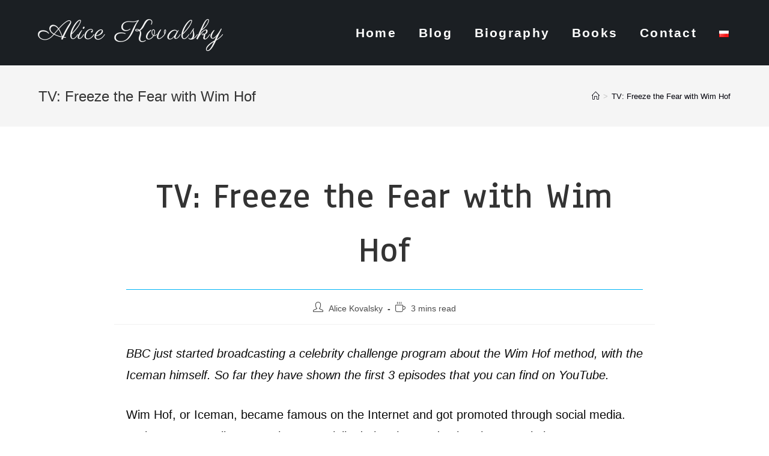

--- FILE ---
content_type: text/html; charset=UTF-8
request_url: https://alicekovalsky.com/tv-freeze-the-fear-with-wim-hof/
body_size: 24929
content:
<!DOCTYPE html>
<html class="html" lang="en-GB">
<head>
	<meta charset="UTF-8">
	<link rel="profile" href="https://gmpg.org/xfn/11">

	<meta name='robots' content='index, follow, max-image-preview:large, max-snippet:-1, max-video-preview:-1' />
<meta name="viewport" content="width=device-width, initial-scale=1">
	<!-- This site is optimized with the Yoast SEO plugin v26.7 - https://yoast.com/wordpress/plugins/seo/ -->
	<title>TV: Freeze the Fear with Wim Hof - Alice Kovalsky</title>
	<meta name="description" content="BBC just started broadcasting a celebrity challenge program about the Wim Hof method, with the Iceman himself. So far they have shown the first 3 episodes that you can find on YouTube." />
	<link rel="canonical" href="https://alicekovalsky.com/tv-freeze-the-fear-with-wim-hof/" />
	<meta property="og:locale" content="en_GB" />
	<meta property="og:type" content="article" />
	<meta property="og:title" content="TV: Freeze the Fear with Wim Hof - Alice Kovalsky" />
	<meta property="og:description" content="BBC just started broadcasting a celebrity challenge program about the Wim Hof method, with the Iceman himself. So far they have shown the first 3 episodes that you can find on YouTube." />
	<meta property="og:url" content="https://alicekovalsky.com/tv-freeze-the-fear-with-wim-hof/" />
	<meta property="og:site_name" content="Alice Kovalsky" />
	<meta property="article:published_time" content="2022-05-01T19:42:40+00:00" />
	<meta property="article:modified_time" content="2022-05-01T19:42:41+00:00" />
	<meta property="og:image" content="http://alicekovalsky.com/wp-content/uploads/2022/05/Screenshot-2022-04-30-11.46.41-PM.png" />
	<meta property="og:image:width" content="400" />
	<meta property="og:image:height" content="411" />
	<meta property="og:image:type" content="image/png" />
	<meta name="author" content="Alice Kovalsky" />
	<meta name="twitter:card" content="summary_large_image" />
	<meta name="twitter:label1" content="Written by" />
	<meta name="twitter:data1" content="Alice Kovalsky" />
	<meta name="twitter:label2" content="Estimated reading time" />
	<meta name="twitter:data2" content="3 minutes" />
	<script type="application/ld+json" class="yoast-schema-graph">{"@context":"https://schema.org","@graph":[{"@type":"Article","@id":"https://alicekovalsky.com/tv-freeze-the-fear-with-wim-hof/#article","isPartOf":{"@id":"https://alicekovalsky.com/tv-freeze-the-fear-with-wim-hof/"},"author":{"name":"Alice Kovalsky","@id":"https://alicekovalsky.com/#/schema/person/68895945796f2ad43122c53a7d16de68"},"headline":"TV: Freeze the Fear with Wim Hof","datePublished":"2022-05-01T19:42:40+00:00","dateModified":"2022-05-01T19:42:41+00:00","mainEntityOfPage":{"@id":"https://alicekovalsky.com/tv-freeze-the-fear-with-wim-hof/"},"wordCount":513,"commentCount":0,"publisher":{"@id":"https://alicekovalsky.com/#/schema/person/68895945796f2ad43122c53a7d16de68"},"image":{"@id":"https://alicekovalsky.com/tv-freeze-the-fear-with-wim-hof/#primaryimage"},"thumbnailUrl":"https://alicekovalsky.com/wp-content/uploads/2022/05/Screenshot-2022-04-30-11.46.41-PM.png","articleSection":["TV","Uncategorized"],"inLanguage":"en-GB","potentialAction":[{"@type":"CommentAction","name":"Comment","target":["https://alicekovalsky.com/tv-freeze-the-fear-with-wim-hof/#respond"]}]},{"@type":"WebPage","@id":"https://alicekovalsky.com/tv-freeze-the-fear-with-wim-hof/","url":"https://alicekovalsky.com/tv-freeze-the-fear-with-wim-hof/","name":"TV: Freeze the Fear with Wim Hof - Alice Kovalsky","isPartOf":{"@id":"https://alicekovalsky.com/#website"},"primaryImageOfPage":{"@id":"https://alicekovalsky.com/tv-freeze-the-fear-with-wim-hof/#primaryimage"},"image":{"@id":"https://alicekovalsky.com/tv-freeze-the-fear-with-wim-hof/#primaryimage"},"thumbnailUrl":"https://alicekovalsky.com/wp-content/uploads/2022/05/Screenshot-2022-04-30-11.46.41-PM.png","datePublished":"2022-05-01T19:42:40+00:00","dateModified":"2022-05-01T19:42:41+00:00","description":"BBC just started broadcasting a celebrity challenge program about the Wim Hof method, with the Iceman himself. So far they have shown the first 3 episodes that you can find on YouTube.","breadcrumb":{"@id":"https://alicekovalsky.com/tv-freeze-the-fear-with-wim-hof/#breadcrumb"},"inLanguage":"en-GB","potentialAction":[{"@type":"ReadAction","target":["https://alicekovalsky.com/tv-freeze-the-fear-with-wim-hof/"]}]},{"@type":"ImageObject","inLanguage":"en-GB","@id":"https://alicekovalsky.com/tv-freeze-the-fear-with-wim-hof/#primaryimage","url":"https://alicekovalsky.com/wp-content/uploads/2022/05/Screenshot-2022-04-30-11.46.41-PM.png","contentUrl":"https://alicekovalsky.com/wp-content/uploads/2022/05/Screenshot-2022-04-30-11.46.41-PM.png","width":400,"height":411},{"@type":"BreadcrumbList","@id":"https://alicekovalsky.com/tv-freeze-the-fear-with-wim-hof/#breadcrumb","itemListElement":[{"@type":"ListItem","position":1,"name":"Strona główna","item":"https://alicekovalsky.com/"},{"@type":"ListItem","position":2,"name":"Blog","item":"https://alicekovalsky.com/blog/"},{"@type":"ListItem","position":3,"name":"TV: Freeze the Fear with Wim Hof"}]},{"@type":"WebSite","@id":"https://alicekovalsky.com/#website","url":"https://alicekovalsky.com/","name":"Alice Kovalsky","description":"Biography","publisher":{"@id":"https://alicekovalsky.com/#/schema/person/68895945796f2ad43122c53a7d16de68"},"potentialAction":[{"@type":"SearchAction","target":{"@type":"EntryPoint","urlTemplate":"https://alicekovalsky.com/?s={search_term_string}"},"query-input":{"@type":"PropertyValueSpecification","valueRequired":true,"valueName":"search_term_string"}}],"inLanguage":"en-GB"},{"@type":["Person","Organization"],"@id":"https://alicekovalsky.com/#/schema/person/68895945796f2ad43122c53a7d16de68","name":"Alice Kovalsky","image":{"@type":"ImageObject","inLanguage":"en-GB","@id":"https://alicekovalsky.com/#/schema/person/image/","url":"https://secure.gravatar.com/avatar/0293ecf20aeefe4bc423901a33a36d6fef8b5afce2c0174a60ced7453148921b?s=96&r=g","contentUrl":"https://secure.gravatar.com/avatar/0293ecf20aeefe4bc423901a33a36d6fef8b5afce2c0174a60ced7453148921b?s=96&r=g","caption":"Alice Kovalsky"},"logo":{"@id":"https://alicekovalsky.com/#/schema/person/image/"}}]}</script>
	<!-- / Yoast SEO plugin. -->


<link rel='dns-prefetch' href='//fonts.googleapis.com' />
<link rel="alternate" type="application/rss+xml" title="Alice Kovalsky &raquo; Feed" href="https://alicekovalsky.com/feed/" />
<link rel="alternate" type="application/rss+xml" title="Alice Kovalsky &raquo; Comments Feed" href="https://alicekovalsky.com/comments/feed/" />
<link rel="alternate" type="application/rss+xml" title="Alice Kovalsky &raquo; TV: Freeze the Fear with Wim Hof Comments Feed" href="https://alicekovalsky.com/tv-freeze-the-fear-with-wim-hof/feed/" />
<link rel="alternate" title="oEmbed (JSON)" type="application/json+oembed" href="https://alicekovalsky.com/wp-json/oembed/1.0/embed?url=https%3A%2F%2Falicekovalsky.com%2Ftv-freeze-the-fear-with-wim-hof%2F" />
<link rel="alternate" title="oEmbed (XML)" type="text/xml+oembed" href="https://alicekovalsky.com/wp-json/oembed/1.0/embed?url=https%3A%2F%2Falicekovalsky.com%2Ftv-freeze-the-fear-with-wim-hof%2F&#038;format=xml" />
		<!-- This site uses the Google Analytics by ExactMetrics plugin v8.11.1 - Using Analytics tracking - https://www.exactmetrics.com/ -->
		<!-- Note: ExactMetrics is not currently configured on this site. The site owner needs to authenticate with Google Analytics in the ExactMetrics settings panel. -->
					<!-- No tracking code set -->
				<!-- / Google Analytics by ExactMetrics -->
		<style id='wp-img-auto-sizes-contain-inline-css'>
img:is([sizes=auto i],[sizes^="auto," i]){contain-intrinsic-size:3000px 1500px}
/*# sourceURL=wp-img-auto-sizes-contain-inline-css */
</style>
<style id='wp-emoji-styles-inline-css'>

	img.wp-smiley, img.emoji {
		display: inline !important;
		border: none !important;
		box-shadow: none !important;
		height: 1em !important;
		width: 1em !important;
		margin: 0 0.07em !important;
		vertical-align: -0.1em !important;
		background: none !important;
		padding: 0 !important;
	}
/*# sourceURL=wp-emoji-styles-inline-css */
</style>
<link rel='stylesheet' id='wp-block-library-css' href='https://alicekovalsky.com/wp-includes/css/dist/block-library/style.min.css?ver=6.9' media='all' />
<style id='wp-block-library-theme-inline-css'>
.wp-block-audio :where(figcaption){color:#555;font-size:13px;text-align:center}.is-dark-theme .wp-block-audio :where(figcaption){color:#ffffffa6}.wp-block-audio{margin:0 0 1em}.wp-block-code{border:1px solid #ccc;border-radius:4px;font-family:Menlo,Consolas,monaco,monospace;padding:.8em 1em}.wp-block-embed :where(figcaption){color:#555;font-size:13px;text-align:center}.is-dark-theme .wp-block-embed :where(figcaption){color:#ffffffa6}.wp-block-embed{margin:0 0 1em}.blocks-gallery-caption{color:#555;font-size:13px;text-align:center}.is-dark-theme .blocks-gallery-caption{color:#ffffffa6}:root :where(.wp-block-image figcaption){color:#555;font-size:13px;text-align:center}.is-dark-theme :root :where(.wp-block-image figcaption){color:#ffffffa6}.wp-block-image{margin:0 0 1em}.wp-block-pullquote{border-bottom:4px solid;border-top:4px solid;color:currentColor;margin-bottom:1.75em}.wp-block-pullquote :where(cite),.wp-block-pullquote :where(footer),.wp-block-pullquote__citation{color:currentColor;font-size:.8125em;font-style:normal;text-transform:uppercase}.wp-block-quote{border-left:.25em solid;margin:0 0 1.75em;padding-left:1em}.wp-block-quote cite,.wp-block-quote footer{color:currentColor;font-size:.8125em;font-style:normal;position:relative}.wp-block-quote:where(.has-text-align-right){border-left:none;border-right:.25em solid;padding-left:0;padding-right:1em}.wp-block-quote:where(.has-text-align-center){border:none;padding-left:0}.wp-block-quote.is-large,.wp-block-quote.is-style-large,.wp-block-quote:where(.is-style-plain){border:none}.wp-block-search .wp-block-search__label{font-weight:700}.wp-block-search__button{border:1px solid #ccc;padding:.375em .625em}:where(.wp-block-group.has-background){padding:1.25em 2.375em}.wp-block-separator.has-css-opacity{opacity:.4}.wp-block-separator{border:none;border-bottom:2px solid;margin-left:auto;margin-right:auto}.wp-block-separator.has-alpha-channel-opacity{opacity:1}.wp-block-separator:not(.is-style-wide):not(.is-style-dots){width:100px}.wp-block-separator.has-background:not(.is-style-dots){border-bottom:none;height:1px}.wp-block-separator.has-background:not(.is-style-wide):not(.is-style-dots){height:2px}.wp-block-table{margin:0 0 1em}.wp-block-table td,.wp-block-table th{word-break:normal}.wp-block-table :where(figcaption){color:#555;font-size:13px;text-align:center}.is-dark-theme .wp-block-table :where(figcaption){color:#ffffffa6}.wp-block-video :where(figcaption){color:#555;font-size:13px;text-align:center}.is-dark-theme .wp-block-video :where(figcaption){color:#ffffffa6}.wp-block-video{margin:0 0 1em}:root :where(.wp-block-template-part.has-background){margin-bottom:0;margin-top:0;padding:1.25em 2.375em}
/*# sourceURL=/wp-includes/css/dist/block-library/theme.min.css */
</style>
<style id='classic-theme-styles-inline-css'>
/*! This file is auto-generated */
.wp-block-button__link{color:#fff;background-color:#32373c;border-radius:9999px;box-shadow:none;text-decoration:none;padding:calc(.667em + 2px) calc(1.333em + 2px);font-size:1.125em}.wp-block-file__button{background:#32373c;color:#fff;text-decoration:none}
/*# sourceURL=/wp-includes/css/classic-themes.min.css */
</style>
<style id='global-styles-inline-css'>
:root{--wp--preset--aspect-ratio--square: 1;--wp--preset--aspect-ratio--4-3: 4/3;--wp--preset--aspect-ratio--3-4: 3/4;--wp--preset--aspect-ratio--3-2: 3/2;--wp--preset--aspect-ratio--2-3: 2/3;--wp--preset--aspect-ratio--16-9: 16/9;--wp--preset--aspect-ratio--9-16: 9/16;--wp--preset--color--black: #000000;--wp--preset--color--cyan-bluish-gray: #abb8c3;--wp--preset--color--white: #ffffff;--wp--preset--color--pale-pink: #f78da7;--wp--preset--color--vivid-red: #cf2e2e;--wp--preset--color--luminous-vivid-orange: #ff6900;--wp--preset--color--luminous-vivid-amber: #fcb900;--wp--preset--color--light-green-cyan: #7bdcb5;--wp--preset--color--vivid-green-cyan: #00d084;--wp--preset--color--pale-cyan-blue: #8ed1fc;--wp--preset--color--vivid-cyan-blue: #0693e3;--wp--preset--color--vivid-purple: #9b51e0;--wp--preset--gradient--vivid-cyan-blue-to-vivid-purple: linear-gradient(135deg,rgb(6,147,227) 0%,rgb(155,81,224) 100%);--wp--preset--gradient--light-green-cyan-to-vivid-green-cyan: linear-gradient(135deg,rgb(122,220,180) 0%,rgb(0,208,130) 100%);--wp--preset--gradient--luminous-vivid-amber-to-luminous-vivid-orange: linear-gradient(135deg,rgb(252,185,0) 0%,rgb(255,105,0) 100%);--wp--preset--gradient--luminous-vivid-orange-to-vivid-red: linear-gradient(135deg,rgb(255,105,0) 0%,rgb(207,46,46) 100%);--wp--preset--gradient--very-light-gray-to-cyan-bluish-gray: linear-gradient(135deg,rgb(238,238,238) 0%,rgb(169,184,195) 100%);--wp--preset--gradient--cool-to-warm-spectrum: linear-gradient(135deg,rgb(74,234,220) 0%,rgb(151,120,209) 20%,rgb(207,42,186) 40%,rgb(238,44,130) 60%,rgb(251,105,98) 80%,rgb(254,248,76) 100%);--wp--preset--gradient--blush-light-purple: linear-gradient(135deg,rgb(255,206,236) 0%,rgb(152,150,240) 100%);--wp--preset--gradient--blush-bordeaux: linear-gradient(135deg,rgb(254,205,165) 0%,rgb(254,45,45) 50%,rgb(107,0,62) 100%);--wp--preset--gradient--luminous-dusk: linear-gradient(135deg,rgb(255,203,112) 0%,rgb(199,81,192) 50%,rgb(65,88,208) 100%);--wp--preset--gradient--pale-ocean: linear-gradient(135deg,rgb(255,245,203) 0%,rgb(182,227,212) 50%,rgb(51,167,181) 100%);--wp--preset--gradient--electric-grass: linear-gradient(135deg,rgb(202,248,128) 0%,rgb(113,206,126) 100%);--wp--preset--gradient--midnight: linear-gradient(135deg,rgb(2,3,129) 0%,rgb(40,116,252) 100%);--wp--preset--font-size--small: 13px;--wp--preset--font-size--medium: 20px;--wp--preset--font-size--large: 36px;--wp--preset--font-size--x-large: 42px;--wp--preset--spacing--20: 0.44rem;--wp--preset--spacing--30: 0.67rem;--wp--preset--spacing--40: 1rem;--wp--preset--spacing--50: 1.5rem;--wp--preset--spacing--60: 2.25rem;--wp--preset--spacing--70: 3.38rem;--wp--preset--spacing--80: 5.06rem;--wp--preset--shadow--natural: 6px 6px 9px rgba(0, 0, 0, 0.2);--wp--preset--shadow--deep: 12px 12px 50px rgba(0, 0, 0, 0.4);--wp--preset--shadow--sharp: 6px 6px 0px rgba(0, 0, 0, 0.2);--wp--preset--shadow--outlined: 6px 6px 0px -3px rgb(255, 255, 255), 6px 6px rgb(0, 0, 0);--wp--preset--shadow--crisp: 6px 6px 0px rgb(0, 0, 0);}:where(.is-layout-flex){gap: 0.5em;}:where(.is-layout-grid){gap: 0.5em;}body .is-layout-flex{display: flex;}.is-layout-flex{flex-wrap: wrap;align-items: center;}.is-layout-flex > :is(*, div){margin: 0;}body .is-layout-grid{display: grid;}.is-layout-grid > :is(*, div){margin: 0;}:where(.wp-block-columns.is-layout-flex){gap: 2em;}:where(.wp-block-columns.is-layout-grid){gap: 2em;}:where(.wp-block-post-template.is-layout-flex){gap: 1.25em;}:where(.wp-block-post-template.is-layout-grid){gap: 1.25em;}.has-black-color{color: var(--wp--preset--color--black) !important;}.has-cyan-bluish-gray-color{color: var(--wp--preset--color--cyan-bluish-gray) !important;}.has-white-color{color: var(--wp--preset--color--white) !important;}.has-pale-pink-color{color: var(--wp--preset--color--pale-pink) !important;}.has-vivid-red-color{color: var(--wp--preset--color--vivid-red) !important;}.has-luminous-vivid-orange-color{color: var(--wp--preset--color--luminous-vivid-orange) !important;}.has-luminous-vivid-amber-color{color: var(--wp--preset--color--luminous-vivid-amber) !important;}.has-light-green-cyan-color{color: var(--wp--preset--color--light-green-cyan) !important;}.has-vivid-green-cyan-color{color: var(--wp--preset--color--vivid-green-cyan) !important;}.has-pale-cyan-blue-color{color: var(--wp--preset--color--pale-cyan-blue) !important;}.has-vivid-cyan-blue-color{color: var(--wp--preset--color--vivid-cyan-blue) !important;}.has-vivid-purple-color{color: var(--wp--preset--color--vivid-purple) !important;}.has-black-background-color{background-color: var(--wp--preset--color--black) !important;}.has-cyan-bluish-gray-background-color{background-color: var(--wp--preset--color--cyan-bluish-gray) !important;}.has-white-background-color{background-color: var(--wp--preset--color--white) !important;}.has-pale-pink-background-color{background-color: var(--wp--preset--color--pale-pink) !important;}.has-vivid-red-background-color{background-color: var(--wp--preset--color--vivid-red) !important;}.has-luminous-vivid-orange-background-color{background-color: var(--wp--preset--color--luminous-vivid-orange) !important;}.has-luminous-vivid-amber-background-color{background-color: var(--wp--preset--color--luminous-vivid-amber) !important;}.has-light-green-cyan-background-color{background-color: var(--wp--preset--color--light-green-cyan) !important;}.has-vivid-green-cyan-background-color{background-color: var(--wp--preset--color--vivid-green-cyan) !important;}.has-pale-cyan-blue-background-color{background-color: var(--wp--preset--color--pale-cyan-blue) !important;}.has-vivid-cyan-blue-background-color{background-color: var(--wp--preset--color--vivid-cyan-blue) !important;}.has-vivid-purple-background-color{background-color: var(--wp--preset--color--vivid-purple) !important;}.has-black-border-color{border-color: var(--wp--preset--color--black) !important;}.has-cyan-bluish-gray-border-color{border-color: var(--wp--preset--color--cyan-bluish-gray) !important;}.has-white-border-color{border-color: var(--wp--preset--color--white) !important;}.has-pale-pink-border-color{border-color: var(--wp--preset--color--pale-pink) !important;}.has-vivid-red-border-color{border-color: var(--wp--preset--color--vivid-red) !important;}.has-luminous-vivid-orange-border-color{border-color: var(--wp--preset--color--luminous-vivid-orange) !important;}.has-luminous-vivid-amber-border-color{border-color: var(--wp--preset--color--luminous-vivid-amber) !important;}.has-light-green-cyan-border-color{border-color: var(--wp--preset--color--light-green-cyan) !important;}.has-vivid-green-cyan-border-color{border-color: var(--wp--preset--color--vivid-green-cyan) !important;}.has-pale-cyan-blue-border-color{border-color: var(--wp--preset--color--pale-cyan-blue) !important;}.has-vivid-cyan-blue-border-color{border-color: var(--wp--preset--color--vivid-cyan-blue) !important;}.has-vivid-purple-border-color{border-color: var(--wp--preset--color--vivid-purple) !important;}.has-vivid-cyan-blue-to-vivid-purple-gradient-background{background: var(--wp--preset--gradient--vivid-cyan-blue-to-vivid-purple) !important;}.has-light-green-cyan-to-vivid-green-cyan-gradient-background{background: var(--wp--preset--gradient--light-green-cyan-to-vivid-green-cyan) !important;}.has-luminous-vivid-amber-to-luminous-vivid-orange-gradient-background{background: var(--wp--preset--gradient--luminous-vivid-amber-to-luminous-vivid-orange) !important;}.has-luminous-vivid-orange-to-vivid-red-gradient-background{background: var(--wp--preset--gradient--luminous-vivid-orange-to-vivid-red) !important;}.has-very-light-gray-to-cyan-bluish-gray-gradient-background{background: var(--wp--preset--gradient--very-light-gray-to-cyan-bluish-gray) !important;}.has-cool-to-warm-spectrum-gradient-background{background: var(--wp--preset--gradient--cool-to-warm-spectrum) !important;}.has-blush-light-purple-gradient-background{background: var(--wp--preset--gradient--blush-light-purple) !important;}.has-blush-bordeaux-gradient-background{background: var(--wp--preset--gradient--blush-bordeaux) !important;}.has-luminous-dusk-gradient-background{background: var(--wp--preset--gradient--luminous-dusk) !important;}.has-pale-ocean-gradient-background{background: var(--wp--preset--gradient--pale-ocean) !important;}.has-electric-grass-gradient-background{background: var(--wp--preset--gradient--electric-grass) !important;}.has-midnight-gradient-background{background: var(--wp--preset--gradient--midnight) !important;}.has-small-font-size{font-size: var(--wp--preset--font-size--small) !important;}.has-medium-font-size{font-size: var(--wp--preset--font-size--medium) !important;}.has-large-font-size{font-size: var(--wp--preset--font-size--large) !important;}.has-x-large-font-size{font-size: var(--wp--preset--font-size--x-large) !important;}
:where(.wp-block-post-template.is-layout-flex){gap: 1.25em;}:where(.wp-block-post-template.is-layout-grid){gap: 1.25em;}
:where(.wp-block-term-template.is-layout-flex){gap: 1.25em;}:where(.wp-block-term-template.is-layout-grid){gap: 1.25em;}
:where(.wp-block-columns.is-layout-flex){gap: 2em;}:where(.wp-block-columns.is-layout-grid){gap: 2em;}
:root :where(.wp-block-pullquote){font-size: 1.5em;line-height: 1.6;}
/*# sourceURL=global-styles-inline-css */
</style>
<link rel='stylesheet' id='elementor-frontend-css' href='https://alicekovalsky.com/wp-content/plugins/elementor/assets/css/frontend.min.css?ver=3.34.1' media='all' />
<link rel='stylesheet' id='elementor-post-1050-css' href='https://alicekovalsky.com/wp-content/uploads/elementor/css/post-1050.css?ver=1768719521' media='all' />
<link rel='stylesheet' id='font-awesome-css' href='https://alicekovalsky.com/wp-content/themes/oceanwp/assets/fonts/fontawesome/css/all.min.css?ver=5.15.1' media='all' />
<link rel='stylesheet' id='simple-line-icons-css' href='https://alicekovalsky.com/wp-content/themes/oceanwp/assets/css/third/simple-line-icons.min.css?ver=2.4.0' media='all' />
<link rel='stylesheet' id='oceanwp-style-css' href='https://alicekovalsky.com/wp-content/themes/oceanwp/assets/css/style.min.css?ver=3.1.2' media='all' />
<style id='oceanwp-style-inline-css'>
div.wpforms-container-full .wpforms-form input[type=submit]:hover,
			div.wpforms-container-full .wpforms-form input[type=submit]:focus,
			div.wpforms-container-full .wpforms-form input[type=submit]:active,
			div.wpforms-container-full .wpforms-form button[type=submit]:hover,
			div.wpforms-container-full .wpforms-form button[type=submit]:focus,
			div.wpforms-container-full .wpforms-form button[type=submit]:active,
			div.wpforms-container-full .wpforms-form .wpforms-page-button:hover,
			div.wpforms-container-full .wpforms-form .wpforms-page-button:active,
			div.wpforms-container-full .wpforms-form .wpforms-page-button:focus {
				border: none;
			}
/*# sourceURL=oceanwp-style-inline-css */
</style>
<link rel='stylesheet' id='fontawesome-css' href='https://alicekovalsky.com/wp-content/themes/oceanwp/inc/customizer/assets/css/fontawesome-all.min.css?ver=5.8.2' media='all' />
<link rel='stylesheet' id='oceanwp-google-font-parisienne-css' href='//fonts.googleapis.com/css?family=Parisienne%3A100%2C200%2C300%2C400%2C500%2C600%2C700%2C800%2C900%2C100i%2C200i%2C300i%2C400i%2C500i%2C600i%2C700i%2C800i%2C900i&#038;subset=latin&#038;display=swap&#038;ver=6.9' media='all' />
<link rel='stylesheet' id='oceanwp-google-font-anaheim-css' href='//fonts.googleapis.com/css?family=Anaheim%3A100%2C200%2C300%2C400%2C500%2C600%2C700%2C800%2C900%2C100i%2C200i%2C300i%2C400i%2C500i%2C600i%2C700i%2C800i%2C900i&#038;subset=latin&#038;display=swap&#038;ver=6.9' media='all' />
<link rel='stylesheet' id='newsletter-css' href='https://alicekovalsky.com/wp-content/plugins/newsletter/style.css?ver=8.1.1' media='all' />
<link rel='stylesheet' id='oe-widgets-style-css' href='https://alicekovalsky.com/wp-content/plugins/ocean-extra/assets/css/widgets.css?ver=6.9' media='all' />
<link rel='stylesheet' id='oss-social-share-style-css' href='https://alicekovalsky.com/wp-content/plugins/ocean-social-sharing/assets/css/style.min.css?ver=6.9' media='all' />
<link rel='stylesheet' id='elementor-gf-local-parisienne-css' href='http://alicekovalsky.com/wp-content/uploads/elementor/google-fonts/css/parisienne.css?ver=1744225188' media='all' />
<link rel='stylesheet' id='elementor-gf-local-karla-css' href='http://alicekovalsky.com/wp-content/uploads/elementor/google-fonts/css/karla.css?ver=1744225195' media='all' />
<link rel='stylesheet' id='elementor-gf-local-prata-css' href='http://alicekovalsky.com/wp-content/uploads/elementor/google-fonts/css/prata.css?ver=1744225197' media='all' />
<link rel='stylesheet' id='elementor-gf-local-hind-css' href='http://alicekovalsky.com/wp-content/uploads/elementor/google-fonts/css/hind.css?ver=1744225201' media='all' />
<link rel='stylesheet' id='elementor-icons-shared-0-css' href='https://alicekovalsky.com/wp-content/plugins/elementor/assets/lib/font-awesome/css/fontawesome.min.css?ver=5.15.3' media='all' />
<link rel='stylesheet' id='elementor-icons-fa-solid-css' href='https://alicekovalsky.com/wp-content/plugins/elementor/assets/lib/font-awesome/css/solid.min.css?ver=5.15.3' media='all' />
<link rel='stylesheet' id='elementor-icons-fa-regular-css' href='https://alicekovalsky.com/wp-content/plugins/elementor/assets/lib/font-awesome/css/regular.min.css?ver=5.15.3' media='all' />
<link rel='stylesheet' id='elementor-icons-fa-brands-css' href='https://alicekovalsky.com/wp-content/plugins/elementor/assets/lib/font-awesome/css/brands.min.css?ver=5.15.3' media='all' />
<script src="https://alicekovalsky.com/wp-content/themes/oceanwp/assets/js/vendors/smoothscroll.min.js?ver=3.1.2" id="ow-smoothscroll-js"></script>
<script src="https://alicekovalsky.com/wp-includes/js/jquery/jquery.min.js?ver=3.7.1" id="jquery-core-js"></script>
<script src="https://alicekovalsky.com/wp-includes/js/jquery/jquery-migrate.min.js?ver=3.4.1" id="jquery-migrate-js"></script>
<link rel="https://api.w.org/" href="https://alicekovalsky.com/wp-json/" /><link rel="alternate" title="JSON" type="application/json" href="https://alicekovalsky.com/wp-json/wp/v2/posts/4418" /><link rel="EditURI" type="application/rsd+xml" title="RSD" href="https://alicekovalsky.com/xmlrpc.php?rsd" />
<meta name="generator" content="WordPress 6.9" />
<link rel='shortlink' href='https://alicekovalsky.com/?p=4418' />
<meta name="generator" content="Elementor 3.34.1; features: additional_custom_breakpoints; settings: css_print_method-external, google_font-enabled, font_display-auto">
			<style>
				.e-con.e-parent:nth-of-type(n+4):not(.e-lazyloaded):not(.e-no-lazyload),
				.e-con.e-parent:nth-of-type(n+4):not(.e-lazyloaded):not(.e-no-lazyload) * {
					background-image: none !important;
				}
				@media screen and (max-height: 1024px) {
					.e-con.e-parent:nth-of-type(n+3):not(.e-lazyloaded):not(.e-no-lazyload),
					.e-con.e-parent:nth-of-type(n+3):not(.e-lazyloaded):not(.e-no-lazyload) * {
						background-image: none !important;
					}
				}
				@media screen and (max-height: 640px) {
					.e-con.e-parent:nth-of-type(n+2):not(.e-lazyloaded):not(.e-no-lazyload),
					.e-con.e-parent:nth-of-type(n+2):not(.e-lazyloaded):not(.e-no-lazyload) * {
						background-image: none !important;
					}
				}
			</style>
			<link rel="icon" href="https://alicekovalsky.com/wp-content/uploads/2021/02/cropped-AK-2-32x32.png" sizes="32x32" />
<link rel="icon" href="https://alicekovalsky.com/wp-content/uploads/2021/02/cropped-AK-2-192x192.png" sizes="192x192" />
<link rel="apple-touch-icon" href="https://alicekovalsky.com/wp-content/uploads/2021/02/cropped-AK-2-180x180.png" />
<meta name="msapplication-TileImage" content="https://alicekovalsky.com/wp-content/uploads/2021/02/cropped-AK-2-270x270.png" />
		<style id="wp-custom-css">
			/** Start Block Kit CSS:144-3-3a7d335f39a8579c20cdf02f8d462582 **/.envato-block__preview{overflow:visible}/* Envato Kit 141 Custom Styles - Applied to the element under Advanced */.elementor-headline-animation-type-drop-in .elementor-headline-dynamic-wrapper{text-align:center}.envato-kit-141-top-0 h1,.envato-kit-141-top-0 h2,.envato-kit-141-top-0 h3,.envato-kit-141-top-0 h4,.envato-kit-141-top-0 h5,.envato-kit-141-top-0 h6,.envato-kit-141-top-0 p{margin-top:0}.envato-kit-141-newsletter-inline .elementor-field-textual.elementor-size-md{padding-left:1.5rem;padding-right:1.5rem}.envato-kit-141-bottom-0 p{margin-bottom:0}.envato-kit-141-bottom-8 .elementor-price-list .elementor-price-list-item .elementor-price-list-header{margin-bottom:.5rem}.envato-kit-141.elementor-widget-testimonial-carousel.elementor-pagination-type-bullets .swiper-container{padding-bottom:52px}.envato-kit-141-display-inline{display:inline-block}.envato-kit-141 .elementor-slick-slider ul.slick-dots{bottom:-40px}/** End Block Kit CSS:144-3-3a7d335f39a8579c20cdf02f8d462582 **//** Start Block Kit CSS:136-3-fc37602abad173a9d9d95d89bbe6bb80 **/.envato-block__preview{overflow:visible !important}/** End Block Kit CSS:136-3-fc37602abad173a9d9d95d89bbe6bb80 **//** Start Block Kit CSS:141-3-1d55f1e76be9fb1a8d9de88accbe962f **/.envato-kit-138-bracket .elementor-widget-container >*:before{content:"[";color:#ffab00;display:inline-block;margin-right:4px;line-height:1em;position:relative;top:-1px}.envato-kit-138-bracket .elementor-widget-container >*:after{content:"]";color:#ffab00;display:inline-block;margin-left:4px;line-height:1em;position:relative;top:-1px}/** End Block Kit CSS:141-3-1d55f1e76be9fb1a8d9de88accbe962f **//** Start Block Kit CSS:142-3-a175df65179b9ef6a5ca9f1b2c0202b9 **/.envato-block__preview{overflow:visible}/* Border Radius */.envato-kit-139-accordion .elementor-widget-container{border-radius:10px !important}.envato-kit-139-map iframe,.envato-kit-139-slider .slick-slide,.envato-kit-139-flipbox .elementor-flip-box div{border-radius:10px !important}/** End Block Kit CSS:142-3-a175df65179b9ef6a5ca9f1b2c0202b9 **//** Start Block Kit CSS:69-3-4f8cfb8a1a68ec007f2be7a02bdeadd9 **/.envato-kit-66-menu .e--pointer-framed .elementor-item:before{border-radius:1px}.envato-kit-66-subscription-form .elementor-form-fields-wrapper{position:relative}.envato-kit-66-subscription-form .elementor-form-fields-wrapper .elementor-field-type-submit{position:static}.envato-kit-66-subscription-form .elementor-form-fields-wrapper .elementor-field-type-submit button{position:absolute;top:50%;right:6px;transform:translate(0,-50%);-moz-transform:translate(0,-50%);-webmit-transform:translate(0,-50%)}.envato-kit-66-testi-slider .elementor-testimonial__footer{margin-top:-60px !important;z-index:99;position:relative}.envato-kit-66-featured-slider .elementor-slides .slick-prev{width:50px;height:50px;background-color:#ffffff !important;transform:rotate(45deg);-moz-transform:rotate(45deg);-webkit-transform:rotate(45deg);left:-25px !important;-webkit-box-shadow:0 1px 2px 1px rgba(0,0,0,0.32);-moz-box-shadow:0 1px 2px 1px rgba(0,0,0,0.32);box-shadow:0 1px 2px 1px rgba(0,0,0,0.32)}.envato-kit-66-featured-slider .elementor-slides .slick-prev:before{display:block;margin-top:0;margin-left:0;transform:rotate(-45deg);-moz-transform:rotate(-45deg);-webkit-transform:rotate(-45deg)}.envato-kit-66-featured-slider .elementor-slides .slick-next{width:50px;height:50px;background-color:#ffffff !important;transform:rotate(45deg);-moz-transform:rotate(45deg);-webkit-transform:rotate(45deg);right:-25px !important;-webkit-box-shadow:0 1px 2px 1px rgba(0,0,0,0.32);-moz-box-shadow:0 1px 2px 1px rgba(0,0,0,0.32);box-shadow:0 1px 2px 1px rgba(0,0,0,0.32)}.envato-kit-66-featured-slider .elementor-slides .slick-next:before{display:block;margin-top:-5px;margin-right:-5px;transform:rotate(-45deg);-moz-transform:rotate(-45deg);-webkit-transform:rotate(-45deg)}.envato-kit-66-orangetext{color:#f4511e}.envato-kit-66-countdown .elementor-countdown-label{display:inline-block !important;border:2px solid rgba(255,255,255,0.2);padding:9px 20px}/** End Block Kit CSS:69-3-4f8cfb8a1a68ec007f2be7a02bdeadd9 **//** Start Block Kit CSS:105-3-0fb64e69c49a8e10692d28840c54ef95 **/.envato-kit-102-phone-overlay{position:absolute !important;display:block !important;top:0;left:0;right:0;margin:auto;z-index:1}/** End Block Kit CSS:105-3-0fb64e69c49a8e10692d28840c54ef95 **//** Start Block Kit CSS:72-3-34d2cc762876498c8f6be5405a48e6e2 **/.envato-block__preview{overflow:visible}/*Kit 69 Custom Styling for buttons */.envato-kit-69-slide-btn .elementor-button,.envato-kit-69-cta-btn .elementor-button,.envato-kit-69-flip-btn .elementor-button{border-left:0 !important;border-bottom:0 !important;border-right:0 !important;padding:15px 0 0 !important}.envato-kit-69-slide-btn .elementor-slide-button:hover,.envato-kit-69-cta-btn .elementor-button:hover,.envato-kit-69-flip-btn .elementor-button:hover{margin-bottom:20px}.envato-kit-69-menu .elementor-nav-menu--main a:hover{margin-top:-7px;padding-top:4px;border-bottom:1px solid #FFF}/* Fix menu dropdown width */.envato-kit-69-menu .elementor-nav-menu--dropdown{width:100% !important}/** End Block Kit CSS:72-3-34d2cc762876498c8f6be5405a48e6e2 **//** Start Block Kit CSS:135-3-c665d4805631b9a8bf464e65129b2f58 **/.envato-block__preview{overflow:visible}/** End Block Kit CSS:135-3-c665d4805631b9a8bf464e65129b2f58 **//**Form Background Color**/#wpforms-submit-978{background-color:#ffab00}/** End Form Background color **//** Footer widget bg-color **/#footer-widgets .container{width:auto;max-width:100%}/** End footer widget bg-color **//** Subscribe font color **/.tnp-field label{color:white}/** End Subscribe font color **/		</style>
		<!-- OceanWP CSS -->
<style type="text/css">
/* General CSS */table th,table td,hr,.content-area,body.content-left-sidebar #content-wrap .content-area,.content-left-sidebar .content-area,#top-bar-wrap,#site-header,#site-header.top-header #search-toggle,.dropdown-menu ul li,.centered-minimal-page-header,.blog-entry.post,.blog-entry.grid-entry .blog-entry-inner,.blog-entry.thumbnail-entry .blog-entry-bottom,.single-post .entry-title,.single .entry-share-wrap .entry-share,.single .entry-share,.single .entry-share ul li a,.single nav.post-navigation,.single nav.post-navigation .nav-links .nav-previous,#author-bio,#author-bio .author-bio-avatar,#author-bio .author-bio-social li a,#related-posts,#comments,.comment-body,#respond #cancel-comment-reply-link,#blog-entries .type-page,.page-numbers a,.page-numbers span:not(.elementor-screen-only),.page-links span,body #wp-calendar caption,body #wp-calendar th,body #wp-calendar tbody,body .contact-info-widget.default i,body .contact-info-widget.big-icons i,body .posts-thumbnails-widget li,body .tagcloud a{border-color:#00b5f7}body .contact-info-widget.big-icons .owp-icon,body .contact-info-widget.default .owp-icon{border-color:#00b5f7}a{color:#00010a}a .owp-icon use{stroke:#00010a}label,body div.wpforms-container-full .wpforms-form .wpforms-field-label{color:#ffab00}/* Blog CSS */.single-post .background-image-page-header .page-header-inner,.single-post .background-image-page-header .site-breadcrumbs{text-align:right}.single-post.content-max-width #wrap .thumbnail,.single-post.content-max-width #wrap .wp-block-buttons,.single-post.content-max-width #wrap .wp-block-verse,.single-post.content-max-width #wrap .entry-header,.single-post.content-max-width #wrap ul.meta,.single-post.content-max-width #wrap .entry-content p,.single-post.content-max-width #wrap .entry-content h1,.single-post.content-max-width #wrap .entry-content h2,.single-post.content-max-width #wrap .entry-content h3,.single-post.content-max-width #wrap .entry-content h4,.single-post.content-max-width #wrap .entry-content h5,.single-post.content-max-width #wrap .entry-content h6,.single-post.content-max-width #wrap .wp-block-image,.single-post.content-max-width #wrap .wp-block-gallery,.single-post.content-max-width #wrap .wp-block-video,.single-post.content-max-width #wrap .wp-block-quote,.single-post.content-max-width #wrap .wp-block-text-columns,.single-post.content-max-width #wrap .entry-content ul,.single-post.content-max-width #wrap .entry-content ol,.single-post.content-max-width #wrap .wp-block-cover-text,.single-post.content-max-width #wrap .post-tags,.single-post.content-max-width #wrap .comments-area,.single-post.content-max-width #wrap .wp-block-embed,#wrap .wp-block-separator.is-style-wide:not(.size-full){max-width:900px}.single-post.content-max-width #wrap .wp-block-image.alignleft,.single-post.content-max-width #wrap .wp-block-image.alignright{max-width:450px}.single-post.content-max-width #wrap .wp-block-image.alignleft{margin-left:calc( 50% - 450px)}.single-post.content-max-width #wrap .wp-block-image.alignright{margin-right:calc( 50% - 450px)}.single-post.content-max-width #wrap .wp-block-embed,.single-post.content-max-width #wrap .wp-block-verse{margin-left:auto;margin-right:auto}/* Header CSS */#site-logo #site-logo-inner,.oceanwp-social-menu .social-menu-inner,#site-header.full_screen-header .menu-bar-inner,.after-header-content .after-header-content-inner{height:109px}#site-navigation-wrap .dropdown-menu >li >a,.oceanwp-mobile-menu-icon a,.mobile-menu-close,.after-header-content-inner >a{line-height:109px}#site-header,.has-transparent-header .is-sticky #site-header,.has-vh-transparent .is-sticky #site-header.vertical-header,#searchform-header-replace{background-color:#1b1f23}#site-header{border-color:#ffffff}#site-header.has-header-media .overlay-header-media{background-color:rgba(0,0,0,0.5)}#site-logo #site-logo-inner a img,#site-header.center-header #site-navigation-wrap .middle-site-logo a img{max-width:500px}#site-logo a.site-logo-text{color:#f4f4f4}#site-navigation-wrap .dropdown-menu >li >a{padding:0 3px}#site-navigation-wrap .dropdown-menu >li >a,.oceanwp-mobile-menu-icon a,#searchform-header-replace-close{color:#ffffff}#site-navigation-wrap .dropdown-menu >li >a .owp-icon use,.oceanwp-mobile-menu-icon a .owp-icon use,#searchform-header-replace-close .owp-icon use{stroke:#ffffff}#site-navigation-wrap .dropdown-menu >.current-menu-item >a,#site-navigation-wrap .dropdown-menu >.current-menu-ancestor >a,#site-navigation-wrap .dropdown-menu >.current-menu-item >a:hover,#site-navigation-wrap .dropdown-menu >.current-menu-ancestor >a:hover{color:#13aff0}.dropdown-menu .sub-menu{min-width:188px}.dropdown-menu ul li.menu-item,.navigation >ul >li >ul.megamenu.sub-menu >li,.navigation .megamenu li ul.sub-menu{border-color:#06446d}/* Footer Widgets CSS */#footer-widgets{padding:0}/* Footer Bottom CSS */#footer-bottom{padding:20px 0 20px 0}#footer-bottom{background-color:#15171c}#footer-bottom,#footer-bottom p{color:#ffffff}/* Social Sharing CSS */.entry-share.minimal ul li a{color:#1e73be}.entry-share.minimal ul li a .oss-icon{fill:#1e73be}/* Typography CSS */body{color:#0a0a0a}#site-logo a.site-logo-text{font-family:Parisienne;font-size:45px;letter-spacing:2.1px}#site-navigation-wrap .dropdown-menu >li >a,#site-header.full_screen-header .fs-dropdown-menu >li >a,#site-header.top-header #site-navigation-wrap .dropdown-menu >li >a,#site-header.center-header #site-navigation-wrap .dropdown-menu >li >a,#site-header.medium-header #site-navigation-wrap .dropdown-menu >li >a,.oceanwp-mobile-menu-icon a{font-family:Arial,Helvetica,sans-serif;font-weight:600;font-size:150%;letter-spacing:2.3px;text-transform:capitalize}.blog-entry.post .blog-entry-header .entry-title a{font-family:Anaheim;font-weight:700;font-size:30px;color:#000000}.single-post .entry-title{font-family:Anaheim;font-size:60px;line-height:1.5}#footer-bottom #copyright{font-weight:400;line-height:2;letter-spacing:1.3px}
</style></head>

<body class="wp-singular post-template-default single single-post postid-4418 single-format-standard wp-embed-responsive wp-theme-oceanwp oceanwp-theme dropdown-mobile default-breakpoint content-full-width content-max-width post-in-category-tv-en post-in-category-uncategorized-en has-breadcrumbs has-blog-grid elementor-default elementor-kit-73" itemscope="itemscope" itemtype="https://schema.org/Article">

	
	
	<div id="outer-wrap" class="site clr">

		<a class="skip-link screen-reader-text" href="#main">Skip to content</a>

		
		<div id="wrap" class="clr">

			
			
<header id="site-header" class="minimal-header effect-four clr" data-height="109" itemscope="itemscope" itemtype="https://schema.org/WPHeader" role="banner">

	
					
			<div id="site-header-inner" class="clr container">

				
				

<div id="site-logo" class="clr" itemscope itemtype="https://schema.org/Brand" >

	
	<div id="site-logo-inner" class="clr">

						<a href="https://alicekovalsky.com/" rel="home" class="site-title site-logo-text" >Alice Kovalsky</a>
				
	</div><!-- #site-logo-inner -->

	
	
</div><!-- #site-logo -->

			<div id="site-navigation-wrap" class="clr">
			
			
			
			<nav id="site-navigation" class="navigation main-navigation clr" itemscope="itemscope" itemtype="https://schema.org/SiteNavigationElement" role="navigation" >

				<ul id="menu-manu-en" class="main-menu dropdown-menu sf-menu"><li id="menu-item-2933" class="menu-item menu-item-type-post_type menu-item-object-page menu-item-home menu-item-2933"><a href="https://alicekovalsky.com/" class="menu-link"><span class="text-wrap">Home</span></a></li><li id="menu-item-2934" class="menu-item menu-item-type-post_type menu-item-object-page current_page_parent menu-item-2934"><a href="https://alicekovalsky.com/blog/" class="menu-link"><span class="text-wrap">Blog</span></a></li><li id="menu-item-2935" class="menu-item menu-item-type-post_type menu-item-object-page menu-item-2935"><a href="https://alicekovalsky.com/biography/" class="menu-link"><span class="text-wrap">Biography</span></a></li><li id="menu-item-2936" class="menu-item menu-item-type-post_type menu-item-object-page menu-item-2936"><a href="https://alicekovalsky.com/books/" class="menu-link"><span class="text-wrap">Books</span></a></li><li id="menu-item-2937" class="menu-item menu-item-type-post_type menu-item-object-page menu-item-2937"><a href="https://alicekovalsky.com/contact/" class="menu-link"><span class="text-wrap">Contact</span></a></li><li id="menu-item-3824-pl" class="lang-item lang-item-17 lang-item-pl no-translation lang-item-first menu-item menu-item-type-custom menu-item-object-custom menu-item-3824-pl"><a href="https://alicekovalsky.com/pl/start/" hreflang="pl-PL" lang="pl-PL" class="menu-link"><span class="text-wrap"><img src="[data-uri]" alt="Polski" width="16" height="11" style="width: 16px; height: 11px;" /></span></a></li></ul>
			</nav><!-- #site-navigation -->

			
			
					</div><!-- #site-navigation-wrap -->
			
		
	
				
	
	<div class="oceanwp-mobile-menu-icon clr mobile-right">

		
		
		
		<a href="javascript:void(0)" class="mobile-menu"  aria-label="Mobile Menu">
							<i class="fa fa-bars" aria-hidden="true"></i>
								<span class="oceanwp-text">Menu</span>
				<span class="oceanwp-close-text">Close</span>
						</a>

		
		
		
	</div><!-- #oceanwp-mobile-menu-navbar -->

	

			</div><!-- #site-header-inner -->

			
<div id="mobile-dropdown" class="clr" >

	<nav class="clr" itemscope="itemscope" itemtype="https://schema.org/SiteNavigationElement">

		<ul id="menu-manu-en-1" class="menu"><li class="menu-item menu-item-type-post_type menu-item-object-page menu-item-home menu-item-2933"><a href="https://alicekovalsky.com/">Home</a></li>
<li class="menu-item menu-item-type-post_type menu-item-object-page current_page_parent menu-item-2934"><a href="https://alicekovalsky.com/blog/">Blog</a></li>
<li class="menu-item menu-item-type-post_type menu-item-object-page menu-item-2935"><a href="https://alicekovalsky.com/biography/">Biography</a></li>
<li class="menu-item menu-item-type-post_type menu-item-object-page menu-item-2936"><a href="https://alicekovalsky.com/books/">Books</a></li>
<li class="menu-item menu-item-type-post_type menu-item-object-page menu-item-2937"><a href="https://alicekovalsky.com/contact/">Contact</a></li>
<li class="lang-item lang-item-17 lang-item-pl no-translation lang-item-first menu-item menu-item-type-custom menu-item-object-custom menu-item-3824-pl"><a href="https://alicekovalsky.com/pl/start/" hreflang="pl-PL" lang="pl-PL"><img src="[data-uri]" alt="Polski" width="16" height="11" style="width: 16px; height: 11px;" /></a></li>
</ul>
<div id="mobile-menu-search" class="clr">
	<form aria-label="Search this website" method="get" action="https://alicekovalsky.com/" class="mobile-searchform" role="search">
		<input aria-label="Insert search query" value="" class="field" id="ocean-mobile-search-1" type="search" name="s" autocomplete="off" placeholder="Search" />
		<button aria-label="Submit search" type="submit" class="searchform-submit">
			<i class=" icon-magnifier" aria-hidden="true" role="img"></i>		</button>
				<input type="hidden" name="lang" value="en" />	</form>
</div><!-- .mobile-menu-search -->

	</nav>

</div>

			
			
		
		
</header><!-- #site-header -->


			
			<main id="main" class="site-main clr"  role="main">

				

<header class="page-header">

	
	<div class="container clr page-header-inner">

		
			<h1 class="page-header-title clr" itemprop="headline">TV: Freeze the Fear with Wim Hof</h1>

			
		
		<nav aria-label="Breadcrumbs" class="site-breadcrumbs clr position-" itemprop="breadcrumb"><ol class="trail-items" itemscope itemtype="http://schema.org/BreadcrumbList"><meta name="numberOfItems" content="2" /><meta name="itemListOrder" content="Ascending" /><li class="trail-item trail-begin" itemprop="itemListElement" itemscope itemtype="https://schema.org/ListItem"><a href="https://alicekovalsky.com" rel="home" aria-label="Home" itemtype="https://schema.org/Thing" itemprop="item"><span itemprop="name"><i class=" icon-home" aria-hidden="true" role="img"></i><span class="breadcrumb-home has-icon">Home</span></span></a><span class="breadcrumb-sep">></span><meta content="1" itemprop="position" /></li><li class="trail-item trail-end" itemprop="itemListElement" itemscope itemtype="https://schema.org/ListItem"><a href="https://alicekovalsky.com/tv-freeze-the-fear-with-wim-hof/" itemtype="https://schema.org/Thing" itemprop="item"><span itemprop="name">TV: Freeze the Fear with Wim Hof</span></a><meta content="2" itemprop="position" /></li></ol></nav>
	</div><!-- .page-header-inner -->

	
	
</header><!-- .page-header -->


	
	<div id="content-wrap" class="container clr">

		
		<div id="primary" class="content-area clr">

			
			<div id="content" class="site-content clr">

				
				
<article id="post-4418">

	

<header class="entry-header clr">
	<h2 class="single-post-title entry-title" itemprop="headline">TV: Freeze the Fear with Wim Hof</h2><!-- .single-post-title -->
</header><!-- .entry-header -->


<ul class="meta ospm-default clr">

	
					<li class="meta-author" itemprop="name"><span class="screen-reader-text">Post author:</span><i class=" icon-user" aria-hidden="true" role="img"></i><a href="https://alicekovalsky.com/author/ania/" title="Posts by Alice Kovalsky" rel="author"  itemprop="author" itemscope="itemscope" itemtype="https://schema.org/Person">Alice Kovalsky</a></li>
		
		
		
		
		
		
	
		
		
		
		
					<li class="meta-cat"><span class="screen-reader-text">Reading time:</span><i class=" icon-cup" aria-hidden="true" role="img"></i>3 mins read</li>
		
		
	
</ul>



<div class="entry-content clr" itemprop="text">
	
<p class="has-medium-font-size"><em>BBC just started broadcasting a celebrity challenge program about the Wim Hof method, with the Iceman himself. So far they have shown the first 3 episodes that you can find on YouTube.</em></p>



<p class="has-medium-font-size">Wim Hof, or Iceman, became famous on the Internet and got promoted through social media. He became an online sensation, especially during the pandemic, when people became more interested in conscious breathing. He started appearing in many online summits where he would talk about his method and lifestyle. He became an inspirational speaker and now he is a full time celebrity himself. No surprise then that the more conventional broadcaster got interested in him. </p>



<p class="has-medium-font-size">Wim Hof has been interviewed lately by Ellen DeGeneres, National Geographic Traveller and Wallstreet Journal among others. In the past it was mostly such podcast celebrities like Russell Brand or Joe Rogan that would interview him. But now he is becoming more and more popular, and at the end of this year director Kevin MacDonald is supposed to start filming his life story titled &#8216;Iceman&#8217; with Joseph Fiennes in the leading role. So he is obviously entering the mainstream media.</p>



<p class="has-medium-font-size">I do not know any of the British celebrities taking part in this program but it does not matter. We get to know them during the show and to connect with them and their battles. And I know some of the conversations are set up but at the same time these people are genuine and vulnerable when they tell us their stories. And we have seen that on the TV before but the difference is the positive reaction of their roommates who support them. And when people who are famous open up like this, it makes it easier for other people who watch them to be more open.  </p>



<p class="has-medium-font-size">Unlike other reality shows, either with regular people or celebrities, it is not based on drama and artificially created problems. Here everybody is nice to everybody else. They are supporting and cheering one another, competing not against each other by themselves. They bond by talking about their traumas and facing challenges – jumping into the frozen lake, taking cold showers and ice baths. And they have breakthroughs while practicing Wim Hof&#8217;s breathing method. </p>



<p class="has-medium-font-size">It is based on three pillars: breathing, cold therapy and commitment. It&#8217;s all about the right mindset. As Hof himself explains: &#8216;There is a natural power in the cold. When we embrace it, is when the magic happens&#8217;. And in this BBC series, he tells the celebrities: &#8216;I want to guide you in how to overcome your fears.&#8217; He tests their limits, because &#8216;It&#8217;s about taking ownership of the power of your own mind.&#8217;</p>



<p class="has-medium-font-size">It is refreshing to see that somebody on TV decided that this kind of uplifting program can also be entertaining. I have seen similar programs online but it is the first time I have seen it on a national TV. It shows that people have changed over the pandemic and that they are ready for such a series.</p>



<figure class="wp-block-image size-full"><img fetchpriority="high" decoding="async" width="400" height="411" src="https://alicekovalsky.com/wp-content/uploads/2022/05/Screenshot-2022-04-30-11.46.41-PM.png" alt="" class="wp-image-4420" srcset="https://alicekovalsky.com/wp-content/uploads/2022/05/Screenshot-2022-04-30-11.46.41-PM.png 400w, https://alicekovalsky.com/wp-content/uploads/2022/05/Screenshot-2022-04-30-11.46.41-PM-292x300.png 292w" sizes="(max-width: 400px) 100vw, 400px" /><figcaption>&#8216;Freeze the Fear with Wim Hof&#8217;</figcaption></figure>

</div><!-- .entry -->


<div class="entry-share clr minimal side has-name">

	
		<h3 class="theme-heading social-share-title">
			<span class="text" aria-hidden="true">Please Share This</span>
			<span class="screen-reader-text">Share this content</span>
		</h3>

	
	<ul class="oss-social-share clr" aria-label="Available sharing options">

		
				<li class="twitter">
					<a href="https://twitter.com/share?text=TV%3A%20Freeze%20the%20Fear%20with%20Wim%20Hof&#038;url=https%3A%2F%2Falicekovalsky.com%2Ftv-freeze-the-fear-with-wim-hof%2F" aria-label="Share on X" onclick="oss_onClick( this.href );return false;">
						<span class="screen-reader-text">Opens in a new window</span>
						<span class="oss-icon-wrap">
							<svg class="oss-icon" role="img" viewBox="0 0 512 512" xmlns="http://www.w3.org/2000/svg" aria-hidden="true" focusable="false">
								<path d="M389.2 48h70.6L305.6 224.2 487 464H345L233.7 318.6 106.5 464H35.8L200.7 275.5 26.8 48H172.4L272.9 180.9 389.2 48zM364.4 421.8h39.1L151.1 88h-42L364.4 421.8z"/>
							</svg>
						</span>
													<span class="oss-name" aria-hidden="true">X</span>
											</a>
				</li>

			
		
				<li class="facebook">
					<a href="https://www.facebook.com/sharer.php?u=https%3A%2F%2Falicekovalsky.com%2Ftv-freeze-the-fear-with-wim-hof%2F" aria-label="Share on Facebook" onclick="oss_onClick( this.href );return false;">
						<span class="screen-reader-text">Opens in a new window</span>
						<span class="oss-icon-wrap">
							<svg class="oss-icon" role="img" viewBox="0 0 512 512" xmlns="http://www.w3.org/2000/svg" aria-hidden="true" focusable="false">
								<path d="M504 256C504 119 393 8 256 8S8 119 8 256c0 123.78 90.69 226.38 209.25 245V327.69h-63V256h63v-54.64c0-62.15
								37-96.48 93.67-96.48 27.14 0 55.52 4.84 55.52 4.84v61h-31.28c-30.8 0-40.41 19.12-40.41 38.73V256h68.78l-11
								71.69h-57.78V501C413.31 482.38 504 379.78 504 256z"/>
							</svg>
						</span>
													<span class="oss-name" aria-hidden="true">Facebook</span>
											</a>
				</li>

			
		
				<li class="whatsapp">
					<a href="https://wa.me/?text=https%3A%2F%2Falicekovalsky.com%2Ftv-freeze-the-fear-with-wim-hof%2F" aria-label="Share on WhatsApp" onclick="oss_onClick( this.href );return false;" data-action="share/whatsapp/share">
						<span class="screen-reader-text">Opens in a new window</span>
						<span class="oss-icon-wrap">
							<svg class="oss-icon" role="img" xmlns="http://www.w3.org/2000/svg" viewBox="0 0 448 512" aria-hidden="true" focusable="false">
								<path d="M380.9 97.1C339 55.1 283.2 32 223.9 32c-122.4 0-222 99.6-222 222 0 39.1 10.2 77.3 29.6 111L0 480l117.7-30.9c32.4 17.7
								68.9 27 106.1 27h.1c122.3 0 224.1-99.6 224.1-222 0-59.3-25.2-115-67.1-157zm-157 341.6c-33.2 0-65.7-8.9-94-25.7l-6.7-4-69.8 18.3L72
								359.2l-4.4-7c-18.5-29.4-28.2-63.3-28.2-98.2 0-101.7 82.8-184.5 184.6-184.5 49.3 0 95.6 19.2 130.4 54.1 34.8 34.9 56.2 81.2 56.1
								130.5 0 101.8-84.9 184.6-186.6 184.6zm101.2-138.2c-5.5-2.8-32.8-16.2-37.9-18-5.1-1.9-8.8-2.8-12.5 2.8-3.7 5.6-14.3 18-17.6 21.8-3.2
								3.7-6.5 4.2-12 1.4-32.6-16.3-54-29.1-75.5-66-5.7-9.8 5.7-9.1 16.3-30.3 1.8-3.7.9-6.9-.5-9.7-1.4-2.8-12.5-30.1-17.1-41.2-4.5-10.8-9.1-9.3-12.5-9.5-3.2-.2-6.9-.2-10.6-.2-3.7
								0-9.7 1.4-14.8 6.9-5.1 5.6-19.4 19-19.4 46.3 0 27.3 19.9 53.7 22.6 57.4 2.8 3.7 39.1 59.7 94.8 83.8 35.2 15.2 49 16.5 66.6 13.9 10.7-1.6
								32.8-13.4 37.4-26.4 4.6-13 4.6-24.1 3.2-26.4-1.3-2.5-5-3.9-10.5-6.6z"/>
							</svg>
						</span>
													<span class="oss-name" aria-hidden="true">WhatsApp</span>
											</a>
				</li>

			
		

				<li class="linkedin">
					<a href="https://www.linkedin.com/shareArticle?mini=true&#038;url=https://alicekovalsky.com/tv-freeze-the-fear-with-wim-hof/&#038;title=TV:%20Freeze%20the%20Fear%20with%20Wim%20Hof&#038;summary=BBC%20just%20started%20broadcasting%20a%20celebrity%20challenge%20program%20about%20the%20Wim%20Hof%20method,%20with%20the%20Iceman%20himself.%20So%20far%20they%20have%20shown%20the%20first%203%20episodes%20that%20you%20can%20find%20on%20YouTube.%20Wim%20Hof,%20or%20Iceman,%20became%20famous%20on%20the&hellip;&#038;source=https://alicekovalsky.com/" aria-label="Share on LinkedIn" onclick="oss_onClick( this.href );return false;">
					<span class="screen-reader-text">Opens in a new window</span>
						<span class="oss-icon-wrap">
							<svg class="oss-icon" role="img" viewBox="0 0 448 512" xmlns="http://www.w3.org/2000/svg" aria-hidden="true" focusable="false">
								<path d="M416 32H31.9C14.3 32 0 46.5 0 64.3v383.4C0 465.5 14.3 480 31.9 480H416c17.6 0 32-14.5 32-32.3V64.3c0-17.8-14.4-32.3-32-32.3zM135.4
								416H69V202.2h66.5V416zm-33.2-243c-21.3 0-38.5-17.3-38.5-38.5S80.9 96 102.2 96c21.2 0 38.5 17.3 38.5 38.5 0 21.3-17.2 38.5-38.5 38.5zm282.1
								243h-66.4V312c0-24.8-.5-56.7-34.5-56.7-34.6 0-39.9 27-39.9 54.9V416h-66.4V202.2h63.7v29.2h.9c8.9-16.8 30.6-34.5 62.9-34.5 67.2 0 79.7 44.3 79.7 101.9V416z"/>
							</svg>
						</span>
													<span class="oss-name" aria-hidden="true">LinkedIn</span>
											</a>
				</li>

			
		
	</ul>

</div><!-- .entry-share -->



	<section id="related-posts" class="clr">

		<h3 class="theme-heading related-posts-title">
			<span class="text">You Might Also Like</span>
		</h3>

		<div class="oceanwp-row clr">

			
			
				
				<article class="related-post clr col span_1_of_3 col-1 post-2315 post type-post status-publish format-standard has-post-thumbnail hentry category-film-festivals-en category-uncategorized-en entry has-media">

					
						<figure class="related-post-media clr">

							<a href="https://alicekovalsky.com/shift-your-world/" class="related-thumb">

								
									<img src="https://alicekovalsky.com/wp-content/uploads/2021/05/Heal-300x172.jpg" alt="Film Festivals: Shift Your World (ending)" width="300" height="172" itemprop="image" />

																</a>

						</figure>

					
					<h3 class="related-post-title">
						<a href="https://alicekovalsky.com/shift-your-world/" rel="bookmark">Film Festivals: Shift Your World (ending)</a>
					</h3><!-- .related-post-title -->

								
						<time class="published" datetime="2021-05-14T17:26:11-05:00"><i class=" icon-clock" aria-hidden="true" role="img"></i>14 May 2021</time>
						
					
				</article><!-- .related-post -->

				
			
				
				<article class="related-post clr col span_1_of_3 col-2 post-4520 post type-post status-publish format-standard has-post-thumbnail hentry category-tv-en entry has-media">

					
						<figure class="related-post-media clr">

							<a href="https://alicekovalsky.com/new-tv-series-moon-knight/" class="related-thumb">

								
									<img src="https://alicekovalsky.com/wp-content/uploads/2022/05/Screenshot-2022-05-29-12.04.31-AM-300x172.png" alt="New TV series: Moon Knight" width="300" height="172" itemprop="image" />

																</a>

						</figure>

					
					<h3 class="related-post-title">
						<a href="https://alicekovalsky.com/new-tv-series-moon-knight/" rel="bookmark">New TV series: Moon Knight</a>
					</h3><!-- .related-post-title -->

								
						<time class="published" datetime="2022-05-30T02:36:22-05:00"><i class=" icon-clock" aria-hidden="true" role="img"></i>30 May 2022</time>
						
					
				</article><!-- .related-post -->

				
			
				
				<article class="related-post clr col span_1_of_3 col-3 post-2071 post type-post status-publish format-standard has-post-thumbnail hentry category-oscars-en category-uncategorized-en entry has-media">

					
						<figure class="related-post-media clr">

							<a href="https://alicekovalsky.com/oscars-2021-childrens-films/" class="related-thumb">

								
									<img src="https://alicekovalsky.com/wp-content/uploads/2021/04/pixaronward-review-blogroll-1582232627206-300x172.jpg" alt="Oscars 2021: Children&#8217;s films" width="300" height="172" itemprop="image" />

																</a>

						</figure>

					
					<h3 class="related-post-title">
						<a href="https://alicekovalsky.com/oscars-2021-childrens-films/" rel="bookmark">Oscars 2021: Children&#8217;s films</a>
					</h3><!-- .related-post-title -->

								
						<time class="published" datetime="2021-04-03T11:22:00-05:00"><i class=" icon-clock" aria-hidden="true" role="img"></i>3 April 2021</time>
						
					
				</article><!-- .related-post -->

				
			
		</div><!-- .oceanwp-row -->

	</section><!-- .related-posts -->




<section id="comments" class="comments-area clr has-comments">

	
	
		<div id="respond" class="comment-respond">
		<h3 id="reply-title" class="comment-reply-title">Leave a Reply <small><a rel="nofollow" id="cancel-comment-reply-link" href="/tv-freeze-the-fear-with-wim-hof/#respond" style="display:none;">Cancel reply</a></small></h3><form action="https://alicekovalsky.com/wp-comments-post.php" method="post" id="commentform" class="comment-form"><div class="comment-textarea"><label for="comment" class="screen-reader-text">Comment</label><textarea name="comment" id="comment" cols="39" rows="4" tabindex="0" class="textarea-comment" placeholder="Your comment here..."></textarea></div><div class="comment-form-author"><label for="author" class="screen-reader-text">Enter your name or username to comment</label><input type="text" name="author" id="author" value="" placeholder="Name (required)" size="22" tabindex="0" aria-required="true" class="input-name" /></div>
<div class="comment-form-email"><label for="email" class="screen-reader-text">Enter your email address to comment</label><input type="text" name="email" id="email" value="" placeholder="E-mail (required)" size="22" tabindex="0" aria-required="true" class="input-email" /></div>
<div class="comment-form-url"><label for="url" class="screen-reader-text">Enter your website URL (optional)</label><input type="text" name="url" id="url" value="" placeholder="Website" size="22" tabindex="0" class="input-website" /></div>
<p class="comment-form-cookies-consent"><input id="wp-comment-cookies-consent" name="wp-comment-cookies-consent" type="checkbox" value="yes" /> <label for="wp-comment-cookies-consent">Save my name, email, and website in this browser for the next time I comment.</label></p>
<p class="form-submit"><input name="submit" type="submit" id="comment-submit" class="submit" value="Post Comment" /> <input type='hidden' name='comment_post_ID' value='4418' id='comment_post_ID' />
<input type='hidden' name='comment_parent' id='comment_parent' value='0' />
</p></form>	</div><!-- #respond -->
	
</section><!-- #comments -->

</article>

				
			</div><!-- #content -->

			
		</div><!-- #primary -->

		
	</div><!-- #content-wrap -->

	

	</main><!-- #main -->

	
	
	
		
<footer id="footer" class="site-footer" itemscope="itemscope" itemtype="https://schema.org/WPFooter" role="contentinfo">

	
	<div id="footer-inner" class="clr">

		

<div id="footer-widgets" class="oceanwp-row clr">

	
	<div class="footer-widgets-inner container">

				<div data-elementor-type="wp-post" data-elementor-id="1050" class="elementor elementor-1050">
						<section class="elementor-section elementor-top-section elementor-element elementor-element-d3d8b35 elementor-section-content-top elementor-section-boxed elementor-section-height-default elementor-section-height-default" data-id="d3d8b35" data-element_type="section" data-settings="{&quot;background_background&quot;:&quot;classic&quot;}">
						<div class="elementor-container elementor-column-gap-default">
					<div class="elementor-column elementor-col-25 elementor-top-column elementor-element elementor-element-5270ccfd" data-id="5270ccfd" data-element_type="column">
			<div class="elementor-widget-wrap elementor-element-populated">
						<div class="elementor-element elementor-element-21db98ec elementor-widget elementor-widget-heading" data-id="21db98ec" data-element_type="widget" data-widget_type="heading.default">
				<div class="elementor-widget-container">
					<h2 class="elementor-heading-title elementor-size-default"><a href="http://alicekovalsky.com">Alice Kovalsky</a></h2>				</div>
				</div>
				<div class="elementor-element elementor-element-4b17d8cd elementor-widget elementor-widget-heading" data-id="4b17d8cd" data-element_type="widget" data-settings="{&quot;_animation&quot;:&quot;none&quot;}" data-widget_type="heading.default">
				<div class="elementor-widget-container">
					<h5 class="elementor-heading-title elementor-size-default">Alice's Life Lessons</h5>				</div>
				</div>
					</div>
		</div>
				<div class="elementor-column elementor-col-25 elementor-top-column elementor-element elementor-element-2a86b9ee" data-id="2a86b9ee" data-element_type="column">
			<div class="elementor-widget-wrap elementor-element-populated">
						<div class="elementor-element elementor-element-1e29cf94 elementor-widget elementor-widget-heading" data-id="1e29cf94" data-element_type="widget" data-widget_type="heading.default">
				<div class="elementor-widget-container">
					<h2 class="elementor-heading-title elementor-size-default">Navigation</h2>				</div>
				</div>
				<div class="elementor-element elementor-element-4a707b6b elementor-mobile-align-center elementor-align-start elementor-icon-list--layout-traditional elementor-list-item-link-full_width elementor-widget elementor-widget-icon-list" data-id="4a707b6b" data-element_type="widget" data-settings="{&quot;_animation&quot;:&quot;none&quot;}" data-widget_type="icon-list.default">
				<div class="elementor-widget-container">
							<ul class="elementor-icon-list-items">
							<li class="elementor-icon-list-item">
											<a href="https://www.alicekovalsky.com">

												<span class="elementor-icon-list-icon">
							<i aria-hidden="true" class="fas fa-check"></i>						</span>
										<span class="elementor-icon-list-text">Home</span>
											</a>
									</li>
								<li class="elementor-icon-list-item">
											<a href="https://www.alicekovalsky.com/blog">

												<span class="elementor-icon-list-icon">
							<i aria-hidden="true" class="fas fa-check"></i>						</span>
										<span class="elementor-icon-list-text">Blog</span>
											</a>
									</li>
								<li class="elementor-icon-list-item">
											<a href="https://www.alicekovalsky.com/biography">

												<span class="elementor-icon-list-icon">
							<i aria-hidden="true" class="fas fa-check"></i>						</span>
										<span class="elementor-icon-list-text">Biography</span>
											</a>
									</li>
								<li class="elementor-icon-list-item">
											<a href="https://www.alicekovalsky.com/books">

												<span class="elementor-icon-list-icon">
							<i aria-hidden="true" class="fas fa-check"></i>						</span>
										<span class="elementor-icon-list-text">Books</span>
											</a>
									</li>
								<li class="elementor-icon-list-item">
											<a href="https://www.alicekovalsky.com/contact">

												<span class="elementor-icon-list-icon">
							<i aria-hidden="true" class="fas fa-check"></i>						</span>
										<span class="elementor-icon-list-text">Contact</span>
											</a>
									</li>
						</ul>
						</div>
				</div>
					</div>
		</div>
				<div class="elementor-column elementor-col-25 elementor-top-column elementor-element elementor-element-ffb08b3" data-id="ffb08b3" data-element_type="column">
			<div class="elementor-widget-wrap elementor-element-populated">
						<div class="elementor-element elementor-element-e8eef10 elementor-widget elementor-widget-heading" data-id="e8eef10" data-element_type="widget" data-widget_type="heading.default">
				<div class="elementor-widget-container">
					<h2 class="elementor-heading-title elementor-size-default">Buy Now!</h2>				</div>
				</div>
				<div class="elementor-element elementor-element-7426beb elementor-mobile-align-center elementor-align-start elementor-icon-list--layout-traditional elementor-list-item-link-full_width elementor-widget elementor-widget-icon-list" data-id="7426beb" data-element_type="widget" data-settings="{&quot;_animation&quot;:&quot;none&quot;}" data-widget_type="icon-list.default">
				<div class="elementor-widget-container">
							<ul class="elementor-icon-list-items">
							<li class="elementor-icon-list-item">
											<a href="https://www.amazon.com/Game-Alice-Kovalsky-ebook/dp/B09JM7QLZK/ref=sr_1_2?dchild=1&#038;keywords=alice+kovalsky&#038;qid=1634596230&#038;s=books&#038;sr=1-2" target="_blank">

												<span class="elementor-icon-list-icon">
							<i aria-hidden="true" class="fas fa-book-open"></i>						</span>
										<span class="elementor-icon-list-text">A Game</span>
											</a>
									</li>
						</ul>
						</div>
				</div>
				<div class="elementor-element elementor-element-6ef8999 elementor-widget elementor-widget-heading" data-id="6ef8999" data-element_type="widget" data-widget_type="heading.default">
				<div class="elementor-widget-container">
					<h2 class="elementor-heading-title elementor-size-default">Get for free!</h2>				</div>
				</div>
				<div class="elementor-element elementor-element-f31e762 elementor-mobile-align-center elementor-align-start elementor-icon-list--layout-traditional elementor-list-item-link-full_width elementor-widget elementor-widget-icon-list" data-id="f31e762" data-element_type="widget" data-settings="{&quot;_animation&quot;:&quot;none&quot;}" data-widget_type="icon-list.default">
				<div class="elementor-widget-container">
							<ul class="elementor-icon-list-items">
							<li class="elementor-icon-list-item">
											<a href="https://alicekovalsky.com/wp-content/uploads/2021/11/Uncut.pdf" target="_blank">

												<span class="elementor-icon-list-icon">
							<i aria-hidden="true" class="far fa-file-pdf"></i>						</span>
										<span class="elementor-icon-list-text">Alice's Life Lessons</span>
											</a>
									</li>
						</ul>
						</div>
				</div>
					</div>
		</div>
				<div class="elementor-column elementor-col-25 elementor-top-column elementor-element elementor-element-4e64a8c2" data-id="4e64a8c2" data-element_type="column">
			<div class="elementor-widget-wrap elementor-element-populated">
						<div class="elementor-element elementor-element-7bbfa415 elementor-widget elementor-widget-heading" data-id="7bbfa415" data-element_type="widget" data-widget_type="heading.default">
				<div class="elementor-widget-container">
					<h2 class="elementor-heading-title elementor-size-default">Social Media</h2>				</div>
				</div>
				<div class="elementor-element elementor-element-2a92ea4b e-grid-align-left e-grid-align-mobile-center elementor-shape-rounded elementor-grid-0 elementor-widget elementor-widget-social-icons" data-id="2a92ea4b" data-element_type="widget" data-settings="{&quot;_animation&quot;:&quot;none&quot;}" data-widget_type="social-icons.default">
				<div class="elementor-widget-container">
							<div class="elementor-social-icons-wrapper elementor-grid" role="list">
							<span class="elementor-grid-item" role="listitem">
					<a class="elementor-icon elementor-social-icon elementor-social-icon-facebook-f elementor-animation-grow elementor-repeater-item-b0a5f71" href="https://www.facebook.com/people/Alice-Kovalsky/100023398077150" target="_blank">
						<span class="elementor-screen-only">Facebook-f</span>
						<i aria-hidden="true" class="fab fa-facebook-f"></i>					</a>
				</span>
							<span class="elementor-grid-item" role="listitem">
					<a class="elementor-icon elementor-social-icon elementor-social-icon-twitter elementor-animation-grow elementor-repeater-item-c6063b8" href="https://twitter.com/AliceKovalsky" target="_blank">
						<span class="elementor-screen-only">Twitter</span>
						<i aria-hidden="true" class="fab fa-twitter"></i>					</a>
				</span>
							<span class="elementor-grid-item" role="listitem">
					<a class="elementor-icon elementor-social-icon elementor-social-icon-envelope elementor-animation-grow elementor-repeater-item-82d486e" href="mailto:help@alicekovalsky.com" target="_blank">
						<span class="elementor-screen-only">Envelope</span>
						<i aria-hidden="true" class="fas fa-envelope"></i>					</a>
				</span>
							<span class="elementor-grid-item" role="listitem">
					<a class="elementor-icon elementor-social-icon elementor-social-icon-instagram elementor-animation-grow elementor-repeater-item-96715be" href="https://www.instagram.com/alicekovalsky9/" target="_blank">
						<span class="elementor-screen-only">Instagram</span>
						<i aria-hidden="true" class="fab fa-instagram"></i>					</a>
				</span>
					</div>
						</div>
				</div>
					</div>
		</div>
					</div>
		</section>
				<section class="elementor-section elementor-top-section elementor-element elementor-element-d32d57c elementor-section-boxed elementor-section-height-default elementor-section-height-default" data-id="d32d57c" data-element_type="section">
						<div class="elementor-container elementor-column-gap-default">
					<div class="elementor-column elementor-col-100 elementor-top-column elementor-element elementor-element-480c923" data-id="480c923" data-element_type="column">
			<div class="elementor-widget-wrap">
							</div>
		</div>
					</div>
		</section>
				</div>
		
	</div><!-- .container -->

	
</div><!-- #footer-widgets -->



<div id="footer-bottom" class="clr no-footer-nav">

	
	<div id="footer-bottom-inner" class="container clr">

		
		
			<div id="copyright" class="clr" role="contentinfo">
				© COPYRIGHT 2022 - 2024 | ALICEKOVALSKY.COM - ALL RIGHTS RESERVED			</div><!-- #copyright -->

			
	</div><!-- #footer-bottom-inner -->

	
</div><!-- #footer-bottom -->


	</div><!-- #footer-inner -->

	
</footer><!-- #footer -->

	
	
</div><!-- #wrap -->


</div><!-- #outer-wrap -->



<a aria-label="Scroll to the top of the page" href="#" id="scroll-top" class="scroll-top-right"><i class=" fa fa-angle-up" aria-hidden="true" role="img"></i></a>




<script type="speculationrules">
{"prefetch":[{"source":"document","where":{"and":[{"href_matches":"/*"},{"not":{"href_matches":["/wp-*.php","/wp-admin/*","/wp-content/uploads/*","/wp-content/*","/wp-content/plugins/*","/wp-content/themes/oceanwp/*","/*\\?(.+)"]}},{"not":{"selector_matches":"a[rel~=\"nofollow\"]"}},{"not":{"selector_matches":".no-prefetch, .no-prefetch a"}}]},"eagerness":"conservative"}]}
</script>
			<script>
				const lazyloadRunObserver = () => {
					const lazyloadBackgrounds = document.querySelectorAll( `.e-con.e-parent:not(.e-lazyloaded)` );
					const lazyloadBackgroundObserver = new IntersectionObserver( ( entries ) => {
						entries.forEach( ( entry ) => {
							if ( entry.isIntersecting ) {
								let lazyloadBackground = entry.target;
								if( lazyloadBackground ) {
									lazyloadBackground.classList.add( 'e-lazyloaded' );
								}
								lazyloadBackgroundObserver.unobserve( entry.target );
							}
						});
					}, { rootMargin: '200px 0px 200px 0px' } );
					lazyloadBackgrounds.forEach( ( lazyloadBackground ) => {
						lazyloadBackgroundObserver.observe( lazyloadBackground );
					} );
				};
				const events = [
					'DOMContentLoaded',
					'elementor/lazyload/observe',
				];
				events.forEach( ( event ) => {
					document.addEventListener( event, lazyloadRunObserver );
				} );
			</script>
			<link rel='stylesheet' id='widget-heading-css' href='https://alicekovalsky.com/wp-content/plugins/elementor/assets/css/widget-heading.min.css?ver=3.34.1' media='all' />
<link rel='stylesheet' id='widget-icon-list-css' href='https://alicekovalsky.com/wp-content/plugins/elementor/assets/css/widget-icon-list.min.css?ver=3.34.1' media='all' />
<link rel='stylesheet' id='e-animation-grow-css' href='https://alicekovalsky.com/wp-content/plugins/elementor/assets/lib/animations/styles/e-animation-grow.min.css?ver=3.34.1' media='all' />
<link rel='stylesheet' id='widget-social-icons-css' href='https://alicekovalsky.com/wp-content/plugins/elementor/assets/css/widget-social-icons.min.css?ver=3.34.1' media='all' />
<link rel='stylesheet' id='e-apple-webkit-css' href='https://alicekovalsky.com/wp-content/plugins/elementor/assets/css/conditionals/apple-webkit.min.css?ver=3.34.1' media='all' />
<link rel='stylesheet' id='elementor-icons-css' href='https://alicekovalsky.com/wp-content/plugins/elementor/assets/lib/eicons/css/elementor-icons.min.css?ver=5.45.0' media='all' />
<link rel='stylesheet' id='elementor-post-73-css' href='https://alicekovalsky.com/wp-content/uploads/elementor/css/post-73.css?ver=1768719521' media='all' />
<link rel='stylesheet' id='font-awesome-5-all-css' href='https://alicekovalsky.com/wp-content/plugins/elementor/assets/lib/font-awesome/css/all.min.css?ver=3.34.1' media='all' />
<link rel='stylesheet' id='font-awesome-4-shim-css' href='https://alicekovalsky.com/wp-content/plugins/elementor/assets/lib/font-awesome/css/v4-shims.min.css?ver=3.34.1' media='all' />
<link rel='stylesheet' id='elementor-gf-local-roboto-css' href='http://alicekovalsky.com/wp-content/uploads/elementor/google-fonts/css/roboto.css?ver=1744225245' media='all' />
<link rel='stylesheet' id='elementor-gf-local-robotoslab-css' href='http://alicekovalsky.com/wp-content/uploads/elementor/google-fonts/css/robotoslab.css?ver=1744225261' media='all' />
<script src="https://alicekovalsky.com/wp-includes/js/comment-reply.min.js?ver=6.9" id="comment-reply-js" async data-wp-strategy="async" fetchpriority="low"></script>
<script src="https://alicekovalsky.com/wp-includes/js/imagesloaded.min.js?ver=5.0.0" id="imagesloaded-js"></script>
<script src="https://alicekovalsky.com/wp-content/themes/oceanwp/assets/js/vendors/isotope.pkgd.min.js?ver=3.0.6" id="ow-isotop-js"></script>
<script src="https://alicekovalsky.com/wp-content/themes/oceanwp/assets/js/vendors/flickity.pkgd.min.js?ver=3.1.2" id="ow-flickity-js"></script>
<script src="https://alicekovalsky.com/wp-content/themes/oceanwp/assets/js/vendors/sidr.js?ver=3.1.2" id="ow-sidr-js"></script>
<script src="https://alicekovalsky.com/wp-content/themes/oceanwp/assets/js/vendors/magnific-popup.min.js?ver=3.1.2" id="ow-magnific-popup-js"></script>
<script id="oceanwp-main-js-extra">
var oceanwpLocalize = {"nonce":"907f40828f","isRTL":"","menuSearchStyle":"disabled","mobileMenuSearchStyle":"disabled","sidrSource":null,"sidrDisplace":"1","sidrSide":"left","sidrDropdownTarget":"link","verticalHeaderTarget":"link","customSelects":".woocommerce-ordering .orderby, #dropdown_product_cat, .widget_categories select, .widget_archive select, .single-product .variations_form .variations select","ajax_url":"https://alicekovalsky.com/wp-admin/admin-ajax.php","oe_mc_wpnonce":"00553ba017"};
//# sourceURL=oceanwp-main-js-extra
</script>
<script src="https://alicekovalsky.com/wp-content/themes/oceanwp/assets/js/theme.vanilla.min.js?ver=3.1.2" id="oceanwp-main-js"></script>
<script id="flickr-widget-script-js-extra">
var flickrWidgetParams = {"widgets":[]};
//# sourceURL=flickr-widget-script-js-extra
</script>
<script src="https://alicekovalsky.com/wp-content/plugins/ocean-extra/includes/widgets/js/flickr.min.js?ver=6.9" id="flickr-widget-script-js"></script>
<script src="https://alicekovalsky.com/wp-content/plugins/ocean-social-sharing/assets/js/social.js?ver=2.2.2" id="oss-social-share-script-js"></script>
<script src="https://alicekovalsky.com/wp-content/plugins/elementor/assets/js/webpack.runtime.min.js?ver=3.34.1" id="elementor-webpack-runtime-js"></script>
<script src="https://alicekovalsky.com/wp-content/plugins/elementor/assets/js/frontend-modules.min.js?ver=3.34.1" id="elementor-frontend-modules-js"></script>
<script src="https://alicekovalsky.com/wp-includes/js/jquery/ui/core.min.js?ver=1.13.3" id="jquery-ui-core-js"></script>
<script id="elementor-frontend-js-before">
var elementorFrontendConfig = {"environmentMode":{"edit":false,"wpPreview":false,"isScriptDebug":false},"i18n":{"shareOnFacebook":"Share on Facebook","shareOnTwitter":"Share on Twitter","pinIt":"Pin it","download":"Download","downloadImage":"Download image","fullscreen":"Fullscreen","zoom":"Zoom","share":"Share","playVideo":"Play Video","previous":"Previous","next":"Next","close":"Close","a11yCarouselPrevSlideMessage":"Previous slide","a11yCarouselNextSlideMessage":"Next slide","a11yCarouselFirstSlideMessage":"This is the first slide","a11yCarouselLastSlideMessage":"This is the last slide","a11yCarouselPaginationBulletMessage":"Go to slide"},"is_rtl":false,"breakpoints":{"xs":0,"sm":480,"md":768,"lg":1025,"xl":1440,"xxl":1600},"responsive":{"breakpoints":{"mobile":{"label":"Mobile Portrait","value":767,"default_value":767,"direction":"max","is_enabled":true},"mobile_extra":{"label":"Mobile Landscape","value":880,"default_value":880,"direction":"max","is_enabled":false},"tablet":{"label":"Tablet Portrait","value":1024,"default_value":1024,"direction":"max","is_enabled":true},"tablet_extra":{"label":"Tablet Landscape","value":1200,"default_value":1200,"direction":"max","is_enabled":false},"laptop":{"label":"Laptop","value":1366,"default_value":1366,"direction":"max","is_enabled":false},"widescreen":{"label":"Widescreen","value":2400,"default_value":2400,"direction":"min","is_enabled":false}},"hasCustomBreakpoints":false},"version":"3.34.1","is_static":false,"experimentalFeatures":{"additional_custom_breakpoints":true,"landing-pages":true,"home_screen":true,"global_classes_should_enforce_capabilities":true,"e_variables":true,"cloud-library":true,"e_opt_in_v4_page":true,"e_interactions":true,"import-export-customization":true},"urls":{"assets":"https:\/\/alicekovalsky.com\/wp-content\/plugins\/elementor\/assets\/","ajaxurl":"https:\/\/alicekovalsky.com\/wp-admin\/admin-ajax.php","uploadUrl":"http:\/\/alicekovalsky.com\/wp-content\/uploads"},"nonces":{"floatingButtonsClickTracking":"8569914da0"},"swiperClass":"swiper","settings":{"page":[],"editorPreferences":[]},"kit":{"active_breakpoints":["viewport_mobile","viewport_tablet"],"global_image_lightbox":"yes","lightbox_enable_counter":"yes","lightbox_enable_fullscreen":"yes","lightbox_enable_zoom":"yes","lightbox_enable_share":"yes","lightbox_title_src":"title","lightbox_description_src":"description"},"post":{"id":4418,"title":"TV%3A%20Freeze%20the%20Fear%20with%20Wim%20Hof%20-%20Alice%20Kovalsky","excerpt":"","featuredImage":"https:\/\/alicekovalsky.com\/wp-content\/uploads\/2022\/05\/Screenshot-2022-04-30-11.46.41-PM.png"}};
//# sourceURL=elementor-frontend-js-before
</script>
<script src="https://alicekovalsky.com/wp-content/plugins/elementor/assets/js/frontend.min.js?ver=3.34.1" id="elementor-frontend-js"></script>
<script src="https://alicekovalsky.com/wp-content/plugins/elementor/assets/lib/font-awesome/js/v4-shims.min.js?ver=3.34.1" id="font-awesome-4-shim-js"></script>
<script id="wp-emoji-settings" type="application/json">
{"baseUrl":"https://s.w.org/images/core/emoji/17.0.2/72x72/","ext":".png","svgUrl":"https://s.w.org/images/core/emoji/17.0.2/svg/","svgExt":".svg","source":{"concatemoji":"https://alicekovalsky.com/wp-includes/js/wp-emoji-release.min.js?ver=6.9"}}
</script>
<script type="module">
/*! This file is auto-generated */
const a=JSON.parse(document.getElementById("wp-emoji-settings").textContent),o=(window._wpemojiSettings=a,"wpEmojiSettingsSupports"),s=["flag","emoji"];function i(e){try{var t={supportTests:e,timestamp:(new Date).valueOf()};sessionStorage.setItem(o,JSON.stringify(t))}catch(e){}}function c(e,t,n){e.clearRect(0,0,e.canvas.width,e.canvas.height),e.fillText(t,0,0);t=new Uint32Array(e.getImageData(0,0,e.canvas.width,e.canvas.height).data);e.clearRect(0,0,e.canvas.width,e.canvas.height),e.fillText(n,0,0);const a=new Uint32Array(e.getImageData(0,0,e.canvas.width,e.canvas.height).data);return t.every((e,t)=>e===a[t])}function p(e,t){e.clearRect(0,0,e.canvas.width,e.canvas.height),e.fillText(t,0,0);var n=e.getImageData(16,16,1,1);for(let e=0;e<n.data.length;e++)if(0!==n.data[e])return!1;return!0}function u(e,t,n,a){switch(t){case"flag":return n(e,"\ud83c\udff3\ufe0f\u200d\u26a7\ufe0f","\ud83c\udff3\ufe0f\u200b\u26a7\ufe0f")?!1:!n(e,"\ud83c\udde8\ud83c\uddf6","\ud83c\udde8\u200b\ud83c\uddf6")&&!n(e,"\ud83c\udff4\udb40\udc67\udb40\udc62\udb40\udc65\udb40\udc6e\udb40\udc67\udb40\udc7f","\ud83c\udff4\u200b\udb40\udc67\u200b\udb40\udc62\u200b\udb40\udc65\u200b\udb40\udc6e\u200b\udb40\udc67\u200b\udb40\udc7f");case"emoji":return!a(e,"\ud83e\u1fac8")}return!1}function f(e,t,n,a){let r;const o=(r="undefined"!=typeof WorkerGlobalScope&&self instanceof WorkerGlobalScope?new OffscreenCanvas(300,150):document.createElement("canvas")).getContext("2d",{willReadFrequently:!0}),s=(o.textBaseline="top",o.font="600 32px Arial",{});return e.forEach(e=>{s[e]=t(o,e,n,a)}),s}function r(e){var t=document.createElement("script");t.src=e,t.defer=!0,document.head.appendChild(t)}a.supports={everything:!0,everythingExceptFlag:!0},new Promise(t=>{let n=function(){try{var e=JSON.parse(sessionStorage.getItem(o));if("object"==typeof e&&"number"==typeof e.timestamp&&(new Date).valueOf()<e.timestamp+604800&&"object"==typeof e.supportTests)return e.supportTests}catch(e){}return null}();if(!n){if("undefined"!=typeof Worker&&"undefined"!=typeof OffscreenCanvas&&"undefined"!=typeof URL&&URL.createObjectURL&&"undefined"!=typeof Blob)try{var e="postMessage("+f.toString()+"("+[JSON.stringify(s),u.toString(),c.toString(),p.toString()].join(",")+"));",a=new Blob([e],{type:"text/javascript"});const r=new Worker(URL.createObjectURL(a),{name:"wpTestEmojiSupports"});return void(r.onmessage=e=>{i(n=e.data),r.terminate(),t(n)})}catch(e){}i(n=f(s,u,c,p))}t(n)}).then(e=>{for(const n in e)a.supports[n]=e[n],a.supports.everything=a.supports.everything&&a.supports[n],"flag"!==n&&(a.supports.everythingExceptFlag=a.supports.everythingExceptFlag&&a.supports[n]);var t;a.supports.everythingExceptFlag=a.supports.everythingExceptFlag&&!a.supports.flag,a.supports.everything||((t=a.source||{}).concatemoji?r(t.concatemoji):t.wpemoji&&t.twemoji&&(r(t.twemoji),r(t.wpemoji)))});
//# sourceURL=https://alicekovalsky.com/wp-includes/js/wp-emoji-loader.min.js
</script>
</body>
</html>


--- FILE ---
content_type: text/css
request_url: https://alicekovalsky.com/wp-content/uploads/elementor/css/post-1050.css?ver=1768719521
body_size: 900
content:
.elementor-1050 .elementor-element.elementor-element-d3d8b35 > .elementor-container > .elementor-column > .elementor-widget-wrap{align-content:flex-start;align-items:flex-start;}.elementor-1050 .elementor-element.elementor-element-d3d8b35:not(.elementor-motion-effects-element-type-background), .elementor-1050 .elementor-element.elementor-element-d3d8b35 > .elementor-motion-effects-container > .elementor-motion-effects-layer{background-color:#1b1f23;}.elementor-1050 .elementor-element.elementor-element-d3d8b35{box-shadow:0px 21px 48px 0px rgba(99,115,129,0.05);transition:background 0.3s, border 0.3s, border-radius 0.3s, box-shadow 0.3s;margin-top:1px;margin-bottom:0px;padding:20px 0px 20px 0px;}.elementor-1050 .elementor-element.elementor-element-d3d8b35 > .elementor-background-overlay{transition:background 0.3s, border-radius 0.3s, opacity 0.3s;}.elementor-1050 .elementor-element.elementor-element-5270ccfd > .elementor-widget-wrap > .elementor-widget:not(.elementor-widget__width-auto):not(.elementor-widget__width-initial):not(:last-child):not(.elementor-absolute){margin-block-end:17px;}.elementor-widget-heading .elementor-heading-title{font-family:var( --e-global-typography-primary-font-family ), Sans-serif;font-weight:var( --e-global-typography-primary-font-weight );color:var( --e-global-color-primary );}.elementor-1050 .elementor-element.elementor-element-21db98ec > .elementor-widget-container{margin:0px 0px 2px 0px;padding:0px 0px 0px 0px;}.elementor-1050 .elementor-element.elementor-element-21db98ec .elementor-heading-title{font-family:"Parisienne", Sans-serif;font-size:30px;font-weight:400;letter-spacing:1.2px;color:#ffffff;}.elementor-1050 .elementor-element.elementor-element-4b17d8cd > .elementor-widget-container{padding:0px 0px 0px 0px;}.elementor-1050 .elementor-element.elementor-element-4b17d8cd .elementor-heading-title{font-family:"Karla", Sans-serif;font-size:14px;font-weight:700;text-transform:uppercase;line-height:26px;letter-spacing:1.3px;color:rgba(255,255,255,0.82);}.elementor-1050 .elementor-element.elementor-element-1e29cf94 > .elementor-widget-container{margin:2px 0px 0px 0px;}.elementor-1050 .elementor-element.elementor-element-1e29cf94 .elementor-heading-title{font-family:"Prata", Sans-serif;font-size:20px;font-weight:400;line-height:30px;letter-spacing:0px;color:#ffffff;}.elementor-widget-icon-list .elementor-icon-list-item:not(:last-child):after{border-color:var( --e-global-color-text );}.elementor-widget-icon-list .elementor-icon-list-icon i{color:var( --e-global-color-primary );}.elementor-widget-icon-list .elementor-icon-list-icon svg{fill:var( --e-global-color-primary );}.elementor-widget-icon-list .elementor-icon-list-item > .elementor-icon-list-text, .elementor-widget-icon-list .elementor-icon-list-item > a{font-family:var( --e-global-typography-text-font-family ), Sans-serif;font-weight:var( --e-global-typography-text-font-weight );}.elementor-widget-icon-list .elementor-icon-list-text{color:var( --e-global-color-secondary );}.elementor-1050 .elementor-element.elementor-element-4a707b6b > .elementor-widget-container{padding:0px 0px 0px 0px;}.elementor-1050 .elementor-element.elementor-element-4a707b6b .elementor-icon-list-items:not(.elementor-inline-items) .elementor-icon-list-item:not(:last-child){padding-block-end:calc(5px/2);}.elementor-1050 .elementor-element.elementor-element-4a707b6b .elementor-icon-list-items:not(.elementor-inline-items) .elementor-icon-list-item:not(:first-child){margin-block-start:calc(5px/2);}.elementor-1050 .elementor-element.elementor-element-4a707b6b .elementor-icon-list-items.elementor-inline-items .elementor-icon-list-item{margin-inline:calc(5px/2);}.elementor-1050 .elementor-element.elementor-element-4a707b6b .elementor-icon-list-items.elementor-inline-items{margin-inline:calc(-5px/2);}.elementor-1050 .elementor-element.elementor-element-4a707b6b .elementor-icon-list-items.elementor-inline-items .elementor-icon-list-item:after{inset-inline-end:calc(-5px/2);}.elementor-1050 .elementor-element.elementor-element-4a707b6b .elementor-icon-list-icon i{color:#6EC1E4;transition:color 0.3s;}.elementor-1050 .elementor-element.elementor-element-4a707b6b .elementor-icon-list-icon svg{fill:#6EC1E4;transition:fill 0.3s;}.elementor-1050 .elementor-element.elementor-element-4a707b6b{--e-icon-list-icon-size:14px;--e-icon-list-icon-align:left;--e-icon-list-icon-margin:0 calc(var(--e-icon-list-icon-size, 1em) * 0.25) 0 0;--icon-vertical-offset:0px;}.elementor-1050 .elementor-element.elementor-element-4a707b6b .elementor-icon-list-icon{padding-inline-end:3px;}.elementor-1050 .elementor-element.elementor-element-4a707b6b .elementor-icon-list-item > .elementor-icon-list-text, .elementor-1050 .elementor-element.elementor-element-4a707b6b .elementor-icon-list-item > a{font-family:"Hind", Sans-serif;font-size:1.1rem;font-weight:500;text-transform:uppercase;line-height:1.9em;letter-spacing:1px;}.elementor-1050 .elementor-element.elementor-element-4a707b6b .elementor-icon-list-text{color:rgba(255,255,255,0.88);transition:color 0.3s;}.elementor-1050 .elementor-element.elementor-element-4a707b6b .elementor-icon-list-item:hover .elementor-icon-list-text{color:#13AFF0;}.elementor-1050 .elementor-element.elementor-element-e8eef10 > .elementor-widget-container{margin:2px 0px 0px 0px;}.elementor-1050 .elementor-element.elementor-element-e8eef10 .elementor-heading-title{font-family:"Prata", Sans-serif;font-size:20px;font-weight:400;line-height:30px;letter-spacing:0px;color:#ffffff;}.elementor-1050 .elementor-element.elementor-element-7426beb > .elementor-widget-container{padding:0px 0px 0px 0px;}.elementor-1050 .elementor-element.elementor-element-7426beb .elementor-icon-list-items:not(.elementor-inline-items) .elementor-icon-list-item:not(:last-child){padding-block-end:calc(5px/2);}.elementor-1050 .elementor-element.elementor-element-7426beb .elementor-icon-list-items:not(.elementor-inline-items) .elementor-icon-list-item:not(:first-child){margin-block-start:calc(5px/2);}.elementor-1050 .elementor-element.elementor-element-7426beb .elementor-icon-list-items.elementor-inline-items .elementor-icon-list-item{margin-inline:calc(5px/2);}.elementor-1050 .elementor-element.elementor-element-7426beb .elementor-icon-list-items.elementor-inline-items{margin-inline:calc(-5px/2);}.elementor-1050 .elementor-element.elementor-element-7426beb .elementor-icon-list-items.elementor-inline-items .elementor-icon-list-item:after{inset-inline-end:calc(-5px/2);}.elementor-1050 .elementor-element.elementor-element-7426beb .elementor-icon-list-icon i{color:#6EC1E4;transition:color 0.3s;}.elementor-1050 .elementor-element.elementor-element-7426beb .elementor-icon-list-icon svg{fill:#6EC1E4;transition:fill 0.3s;}.elementor-1050 .elementor-element.elementor-element-7426beb{--e-icon-list-icon-size:14px;--e-icon-list-icon-align:left;--e-icon-list-icon-margin:0 calc(var(--e-icon-list-icon-size, 1em) * 0.25) 0 0;--icon-vertical-offset:0px;}.elementor-1050 .elementor-element.elementor-element-7426beb .elementor-icon-list-icon{padding-inline-end:3px;}.elementor-1050 .elementor-element.elementor-element-7426beb .elementor-icon-list-item > .elementor-icon-list-text, .elementor-1050 .elementor-element.elementor-element-7426beb .elementor-icon-list-item > a{font-family:"Hind", Sans-serif;font-size:1.1rem;font-weight:500;text-transform:uppercase;line-height:1.9em;letter-spacing:1px;}.elementor-1050 .elementor-element.elementor-element-7426beb .elementor-icon-list-text{color:rgba(255,255,255,0.88);transition:color 0.3s;}.elementor-1050 .elementor-element.elementor-element-7426beb .elementor-icon-list-item:hover .elementor-icon-list-text{color:#13AFF0;}.elementor-1050 .elementor-element.elementor-element-6ef8999 > .elementor-widget-container{margin:2px 0px 0px 0px;}.elementor-1050 .elementor-element.elementor-element-6ef8999 .elementor-heading-title{font-family:"Prata", Sans-serif;font-size:20px;font-weight:400;line-height:30px;letter-spacing:0px;color:#ffffff;}.elementor-1050 .elementor-element.elementor-element-f31e762 > .elementor-widget-container{padding:0px 0px 0px 0px;}.elementor-1050 .elementor-element.elementor-element-f31e762 .elementor-icon-list-items:not(.elementor-inline-items) .elementor-icon-list-item:not(:last-child){padding-block-end:calc(5px/2);}.elementor-1050 .elementor-element.elementor-element-f31e762 .elementor-icon-list-items:not(.elementor-inline-items) .elementor-icon-list-item:not(:first-child){margin-block-start:calc(5px/2);}.elementor-1050 .elementor-element.elementor-element-f31e762 .elementor-icon-list-items.elementor-inline-items .elementor-icon-list-item{margin-inline:calc(5px/2);}.elementor-1050 .elementor-element.elementor-element-f31e762 .elementor-icon-list-items.elementor-inline-items{margin-inline:calc(-5px/2);}.elementor-1050 .elementor-element.elementor-element-f31e762 .elementor-icon-list-items.elementor-inline-items .elementor-icon-list-item:after{inset-inline-end:calc(-5px/2);}.elementor-1050 .elementor-element.elementor-element-f31e762 .elementor-icon-list-icon i{color:#6EC1E4;transition:color 0.3s;}.elementor-1050 .elementor-element.elementor-element-f31e762 .elementor-icon-list-icon svg{fill:#6EC1E4;transition:fill 0.3s;}.elementor-1050 .elementor-element.elementor-element-f31e762{--e-icon-list-icon-size:14px;--e-icon-list-icon-align:left;--e-icon-list-icon-margin:0 calc(var(--e-icon-list-icon-size, 1em) * 0.25) 0 0;--icon-vertical-offset:0px;}.elementor-1050 .elementor-element.elementor-element-f31e762 .elementor-icon-list-icon{padding-inline-end:3px;}.elementor-1050 .elementor-element.elementor-element-f31e762 .elementor-icon-list-item > .elementor-icon-list-text, .elementor-1050 .elementor-element.elementor-element-f31e762 .elementor-icon-list-item > a{font-family:"Hind", Sans-serif;font-size:1.1rem;font-weight:500;text-transform:uppercase;line-height:1.9em;letter-spacing:1px;}.elementor-1050 .elementor-element.elementor-element-f31e762 .elementor-icon-list-text{color:rgba(255,255,255,0.88);transition:color 0.3s;}.elementor-1050 .elementor-element.elementor-element-f31e762 .elementor-icon-list-item:hover .elementor-icon-list-text{color:#13AFF0;}.elementor-1050 .elementor-element.elementor-element-4e64a8c2 > .elementor-widget-wrap > .elementor-widget:not(.elementor-widget__width-auto):not(.elementor-widget__width-initial):not(:last-child):not(.elementor-absolute){margin-block-end:13px;}.elementor-1050 .elementor-element.elementor-element-7bbfa415 > .elementor-widget-container{margin:2px 0px 0px 0px;}.elementor-1050 .elementor-element.elementor-element-7bbfa415 .elementor-heading-title{font-family:"Prata", Sans-serif;font-size:20px;font-weight:400;line-height:30px;letter-spacing:0px;color:#ffffff;}.elementor-1050 .elementor-element.elementor-element-2a92ea4b{--grid-template-columns:repeat(0, auto);--icon-size:30px;--grid-column-gap:24px;--grid-row-gap:0px;}.elementor-1050 .elementor-element.elementor-element-2a92ea4b .elementor-widget-container{text-align:left;}.elementor-1050 .elementor-element.elementor-element-2a92ea4b > .elementor-widget-container{padding:10px 0px 10px 0px;}.elementor-1050 .elementor-element.elementor-element-2a92ea4b .elementor-social-icon{--icon-padding:0.2em;}.elementor-1050 .elementor-element.elementor-element-2a92ea4b .elementor-icon{border-radius:10px 10px 10px 10px;}@media(max-width:1024px){.elementor-1050 .elementor-element.elementor-element-2a92ea4b{--grid-column-gap:11px;}}@media(max-width:767px){.elementor-1050 .elementor-element.elementor-element-21db98ec{text-align:center;}.elementor-1050 .elementor-element.elementor-element-4b17d8cd{text-align:center;}.elementor-1050 .elementor-element.elementor-element-1e29cf94{text-align:center;}.elementor-1050 .elementor-element.elementor-element-e8eef10{text-align:center;}.elementor-1050 .elementor-element.elementor-element-6ef8999{text-align:center;}.elementor-1050 .elementor-element.elementor-element-7bbfa415{text-align:center;}.elementor-1050 .elementor-element.elementor-element-2a92ea4b .elementor-widget-container{text-align:center;}}